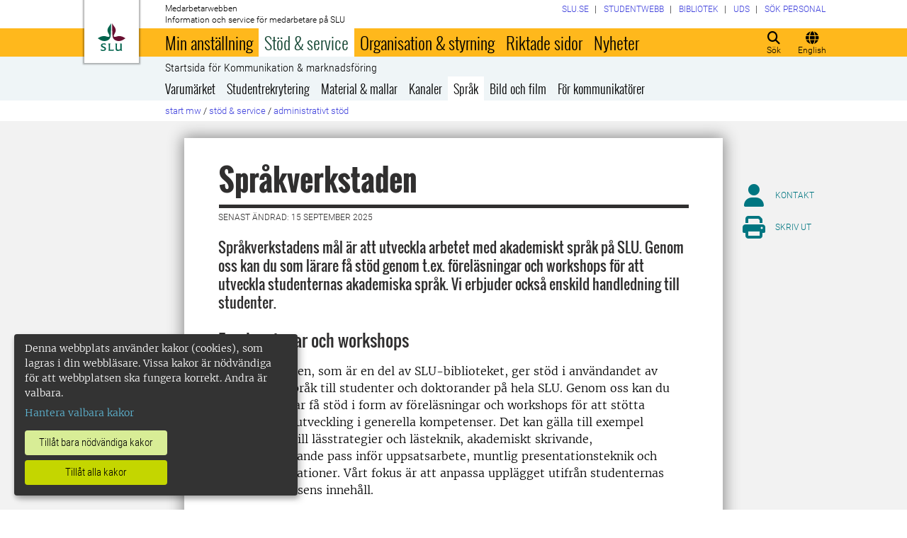

--- FILE ---
content_type: text/html; charset=utf-8
request_url: https://internt.slu.se/stod-service/admin-stod/kommunikation-marknadsforing/sprak/sprakhjalpmedel/sprakverkstaden/
body_size: 36326
content:



<!DOCTYPE html>
<html lang="sv">
<head>

<meta charset="UTF-8" />
<meta http-equiv="X-UA-Compatible" content="IE=edge" />
<meta name="viewport" content="width=device-width, initial-scale=1.0" />



<title> Spr&#229;kverkstaden | Medarbetarwebben</title>

<script type="text/javascript" src="/modules/EPiServer.Vizzit/ClientResources/js/vizzit.integration.js"></script>
<script type="text/javascript">
$vizzit$ = typeof $vizzit$ != 'undefined' ? $vizzit$ : {};
</script>
<script type="text/javascript">
$vizzit$ = {keys: $vizzit$.keys || {},client: $vizzit$.client || {},config: $vizzit$.config || {},endpoint: $vizzit$.endpoint || {},};
</script>
<script type="text/javascript">
$vizzit$.keys.public = 'mYcuQqfwyr4Qx4Jg5b0e41vbItSS67ui97US9PEP3jw=';
</script>
<script type="text/javascript">
$vizzit$.config.cookie_auto = false;
</script>
 

<meta name="generator" content="EPiServer" />

    <meta name="robots" content="index, follow" />

    <meta name="title" content="Språkverkstaden">
<meta property="og:type" content="website" />
<meta name="twitter:card" content="summary" />


<meta property="og:site_name" content="SLU.SE" />
<meta name="twitter:site" content="" />

    <meta property="og:title" content="Spr&#229;kverkstaden | Medarbetarwebben" />
    <meta name="twitter:title" content="Spr&#229;kverkstaden | Medarbetarwebben" />

    <meta name="description" content="Språkverkstadens mål är att utveckla arbetet med akademiskt språk på SLU. Genom oss kan du som lärare få stöd genom t.ex. föreläsningar och workshops för att utveckla studenternas akademiska språk...." />
    <meta property="og:description" content="Språkverkstadens mål är att utveckla arbetet med akademiskt språk på SLU. Genom oss kan du som lärare få stöd genom t.ex. föreläsningar och workshops för att utveckla studenternas akademiska språk...." />
    <meta name="twitter:description" content="Språkverkstadens mål är att utveckla arbetet med akademiskt språk på SLU. Genom oss kan du som lärare få stöd genom t.ex. föreläsningar och workshops för att utveckla studenternas akademiska språk...." />

    <meta property="og:url" content="https://internt.slu.se/stod-service/admin-stod/kommunikation-marknadsforing/sprak/sprakhjalpmedel/sprakverkstaden/" />

    <meta property="og:image" content="https://www.slu.se/globalassets/ew/ew-centrala/start/Profilkollage_logo.jpg" />
    <meta name="twitter:image" content="https://www.slu.se/globalassets/ew/ew-centrala/start/Profilkollage_logo.jpg" />

<meta name="EPi.ID" content="832957" />
<meta name="EPi.Title" content="Språkverkstaden" />
<meta name="EPi.Published" content="2025-06-05 10:49:38" />
<meta name="EPi.Modified" content="2025-09-15 14:07:11" />
<meta name="EPi.Revised" content="2025-09-15 14:07:11" />


<link rel="icon" href="/favicon.ico" sizes="any">
<link rel="icon" href="/favicon.svg" type="image/svg+xml">
<link rel="apple-touch-icon" href="/apple-touch-icon.png">
<link rel="manifest" href="/manifest.json">

        <meta name="EPi.Category" content="Medarbetarwebben" />

<link rel="canonical" href="https://internt.slu.se/stod-service/admin-stod/kommunikation-marknadsforing/sprak/sprakhjalpmedel/sprakverkstaden/">



<link rel="preload" href="/Static/css/Fonts/Merriweather/merriweather-v11-latin-300.woff2" as="font" type="font/woff2" crossorigin />
<link rel="preload" href="/Static/css/Fonts/Merriweather/merriweather-v11-latin-700.woff2" as="font" type="font/woff2" crossorigin />
<link rel="preload" href="/Static/css/Fonts/Oswald/oswald-v10-latin-300.woff2" as="font" type="font/woff2" crossorigin />
<link rel="preload" href="/Static/css/Fonts/Oswald/oswald-v10-latin-regular.woff2" as="font" type="font/woff2" crossorigin />
<link rel="preload" href="/Static/css/Fonts/Oswald/oswald-v10-latin-700.woff2" as="font" type="font/woff2" crossorigin />
<link rel="preload" href="/Static/css/Fonts/Roboto/roboto-v15-latin-300.woff2" as="font" type="font/woff2" crossorigin />
<link rel="preload" href="/Static/css/Fonts/Roboto/roboto-v15-latin-700.woff2" as="font" type="font/woff2" crossorigin />
<link rel="preload" href="/Static/css/Fonts/Roboto_Condensed/roboto-condensed-v13-latin-300.woff2" as="font" type="font/woff2" crossorigin />
<link rel="preload" href="/Static/css/Fonts/Roboto_Condensed/roboto-condensed-v13-latin-700.woff2" as="font" type="font/woff2" crossorigin />
<link rel="preload" href="/Static/fontawesome-6-pro/webfonts/fa-light-300.woff2" as="font" type="font/woff2" crossorigin />
<link rel="preload" href="/Static/fontawesome-6-pro/webfonts/fa-solid-900.woff2" as="font" type="font/woff2" crossorigin />

<link href="/bundles/css/global?v=2crsOATNv0FfAI82v_MRZz6GwHv-xK2zRzPYazbgN-s1" rel="stylesheet"/>

<link href="/bundles/less?v=HqR1v9yrVqtR2UnzOmig_8rbrBOhYEH0Y2sI1YYXy_01" rel="stylesheet"/>


<link href="/bundles/less/print?v=O_Wm9GKuLb5DPAtf6Ih6dyBSU8PiAgCNniQG0uFPabQ1" rel="stylesheet" type="text/css" media="print" />





    <!-- EPI2-5 -->
    
    
    
        <script>
            var klaroConfig = {
    version: 1,
    styling: { theme: ["dark", "left"] },
    //styling: { theme: ['light', 'top', 'wide']},
    htmlTexts: false,
    cookieExpiresAfterDays: 30,
    groupByPurpose: false,
    default: false,
    mustConsent: false,
    acceptAll: true,
    hideDeclineAll: false,
    hideLearnMore: false,
    translations: {
        sv: {
            privacyPolicyUrl: "https://www.slu.se/om-slu/om-webbplatsen/",
            consentNotice: {
                description: "Denna webbplats använder kakor (cookies), som lagras i din webbläsare. Vissa kakor är nödvändiga för att webbplatsen ska fungera korrekt. Andra är valbara. ",
                learnMore: "Hantera valbara kakor"
            },
            consentModal: {
                title: "Information om tjänster som använder kakor",
                description: "Denna webbplats använder kakor (cookies) som lagras i din webbläsare. Vissa kakor är nödvändiga för att sidan ska fungera korrekt och andra är valbara. Du väljer vilka du vill tillåta."
            },
            privacyPolicy: {
                name: "om våra kakor",
                text: "Läs mer {privacyPolicy}."
            },
            contextualConsent: {
                acceptAlways: "Alltid",
                acceptOnce: "En gång",
                description: "Godkänn funktionskakor?"
            },
            decline: "Tillåt bara nödvändiga kakor",
            ok: "Tillåt alla kakor",
            service: {
                disableAll: {
                    description: "Använd detta reglage för att tillåta alla kakor eller endast nödvändiga.",
                    title: "Ändra för alla kakor"
                }
            },
            purposeItem: {
                service: "service",
                services: "services"
            }
        },
        en: {
            privacyPolicyUrl: "https://www.slu.se/en/about-slu/about-slus-websites/",
            consentNotice: {
                description: "This website uses cookies which are stored in your browser. Some cookies are necessary for the website to work properly and others are selectable. You choose which ones you want to allow.",
                learnMore: "Cookie settings"
            },
            consentModal: {
                title: "Information about services that use cookies",
                description: "This website uses cookies which are stored in your web browser. Some cookies are necessary for the page to function correctly and others are selectable. You choose which ones you want to allow."
            },
            privacyPolicy: {
                name: "about our cookies",
                text: "Read more {privacyPolicy}."
            },
            contextualConsent: {
                acceptAlways: "Always",
                acceptOnce: "Once",
                description: "Approve function cookies?"
            },
            decline: "Allow only necessary cookies",
            ok: "Allow all cookies",
            service: {
                disableAll: {
                    description: "Use this slider to allow all cookies or only necessary.",
                    title: "Change for all cookies"
                }
            }
        }
    },
    services:[
        {
            name: "necessary",
            contextualConsentOnly: false,
            required: true,
            translations: {
                en: {
                    title: "Necessary cookies",
                    description: "These cookies are necessary for the website to function and can not be turned off. They are used when you use a function on the website that needs an answer, for example when you set cookies, log in or fill in a form."
                },
                sv: {
                    title: "Nödvändiga kakor",
                    description: "Dessa kakor är nödvändiga för att webbplatsen ska fungera och kan inte stängas av. De används när du använder en funktion på webbplatsen som behöver ett svar, exempelvis när du ställer in kakor, loggar in eller fyller i ett formulär."
                }
            },
            //cookies: ['ASP.NET_SessionId', '__RequestVerificationToken', '.EPiForm_BID']
        },
        {
            name: "tracking",
            contextualConsentOnly: false,
onAccept:
`
if(document.cookie.indexOf('___vizzit=') ==-1){
$vizzit.cookie.set();
}
`,      
            translations: {
                en: {
                    title: "Analysis",
                    description: "The website uses analysis services to evaluate and improve the website content, experience and structure. "
                },
                sv: {
                    title: "Analys",
                    description: "Webbplatsen använder analystjänster för att utvärdera och förbättra webbplatsens innehåll, upplevelse och struktur. "
                }
            }
        },
        {
            name: "functional",
            contextualConsentOnly: false,
            translations: {
                en: {
                    title: "Function",
                    description: "These cookies enhance the functionality of the website. For instance, they enable the display of videos and social media feeds. "
                },
                sv: {
                    title: "Funktion",
                    description: "Dessa kakor ökar funktionen på webbplatsen. Exempelvis möjliggörs visning av filmer och flöden från sociala medier. "
                }
            },
            cookies: ['EPi_NumberOfVisits']
        },       
    ]
};

        </script>

    <script defer data-config="klaroConfig" src="/Static/js/klaro-no-css-min.js" onload="global.moveKlaro()"></script>

    <style>
        .table-responsive:before {
            content: "Svep vänster för att läsa mer";
        }
    </style>



</head>

<body class="standardpage Medarbetarwebben local-menu overflow-lg-visible" data-gck="-8584327459331708637" data-isineditmode="False" data-isauthenticated="False" data-currentid="832957">

    

    
    <div id="js-klarocontainer"></div>
    <div role="navigation">
        <a class="skip-to-main-link z-index-3" href="#main" id="skipToMain">Hoppa till huvudinneh&#229;ll</a>
    </div>

    
    


<header class="global-header print-hidden z-index-2 position-relative" id="globalHeader">
    <div class="global-header__wrapper global-header__wrapper--haslocalmenu d-flex align-items-start flex-column">
        <div class="container-fluid mb-auto">
            <div class="row">
                <div class="col-xl-10 offset-xl-1 col-xxl-8 offset-xxl-2">
                    <div class="global-header__brand">
                        <a class="global-header__logo z-index-2 d-inline-block" href="/" id="homeLink">

<svg class="print-visible" role="img" viewBox="0 0 848.43 848.44" xmlns="http://www.w3.org/2000/svg" aria-hidden="true">
    <title id="sluLogoTitleId">Sveriges lantbruksuniversitet logo</title>
    <path fill="#690f31" d="M867.56,474.7c-58.43,38.71-114,84.5-198.51,84.5-97.68,0-179.9-45.22-195.65-143.29-11.46-71.49-12.89-261.41-12.89-325.85V15.78h1.43c38.67,80.27,107.42,128,107.42,210.78,0,41-13.46,67.55-33.8,106.55-10.6,20.35-26.36,46.35-26.36,70.37,0,14.13,6.59,27.69,30.94,27.69,47.84,0,74.77-24.86,136.93-24.86,71,0,121.75,25.71,190.49,66.69v1.7Z" transform="translate(-19.13 -15.78)" />
    <path fill="#00634c" d="M19.13,473c68.75-41,119.45-66.69,190.5-66.69,62.16,0,89.08,24.86,136.92,24.86,24.35,0,30.94-13.56,30.94-27.69,0-24-15.75-50-26.35-70.37-20.34-39-33.8-65.57-33.8-106.55,0-82.8,68.75-130.51,107.42-210.78h1.43V89.5c0,65-1.43,254.92-12.89,326.41C397.54,514,315.33,559.2,217.65,559.2c-84.51,0-140.08-45.79-198.52-84.5V473Z" transform="translate(-19.13 -15.78)" />
    <path fill="#00634c" d="M260.45,686.33c-8-13.47-27.51-24.64-60.45-24.64-24.35,0-42.39,7.45-42.39,27.5,0,45.55,113.44,36.95,113.44,107.42,0,41-29.51,67.61-88,67.61-28.65,0-55-4.59-71-11.75A196.63,196.63,0,0,1,110.63,827a230.15,230.15,0,0,1,1.43-24.06h1.72c16.9,22.05,44.69,29.5,72.19,29.5,26.92,0,41.25-10.89,41.25-29.22,0-45.83-112.29-33.23-112.29-106.85,0-40.39,30.65-65.6,88.23-65.6,14.89,0,43.25,1.72,59,8.88.86,3.73,1.15,13.47,1.15,20.92,0,10.31-.57,19.76-1.15,25.78Z" transform="translate(-19.13 -15.78)" />
    <path fill="#00634c" d="M451.23,827.55c34.66,0,51-4,61.3-13.46h1.73c-1.15,11.74-7.46,38.67-10.89,47.26H339.51v-1.72c9.74-6,14.32-11.46,14.32-30.65V701.22c0-43.83,0-54.71-13.18-64.74v-1.71c6.31-.58,18.05-1.15,32.37-1.15,16.62,0,31.23.57,38.67,1.43v1.72c-15.46,11.46-16,20.62-16,64.45V827.55Z" transform="translate(-19.13 -15.78)" />
    <path fill="#00634c" d="M567,700.94c0-43.55,0-52.71-15.76-64.17v-1.72c5.73-.57,20.35-1.43,35.24-1.43,8.31,0,16,0,23.77.57-.28,8.31-1.43,22.06-1.43,66.75v76.19c0,33.52,4.88,50.42,37.53,50.42,25.49,0,50.7-10,61.3-18.91,4.58-4,4.58-8.3,4.58-14V701.8c0-44.41,0-53.29-15.75-65v-1.72c5.73-.57,20.34-1.43,35.81-1.43,7.73,0,15.18,0,23.21.57-.29,8.31-1.44,22.06-1.44,67V806.64c0,19.19,2.29,43,18.62,53.57v1.14h-49c-3.73-4-7.16-16-8.31-20.62-23.21,15.47-47.27,23.49-78.78,23.49C583.29,864.22,567,837.86,567,796v-95.1Z" transform="translate(-19.13 -15.78)" />
</svg>

                            <span class="visually-hidden">Till startsida</span>
                        </a>
                        <div class="global-header__site-owner xpt-1">
                            <span class="">Medarbetarwebben</span>
                            <span class="d-none d-lg-block">Information och service f&#246;r medarbetare p&#229; SLU</span>
                        </div>
                    </div>
                </div>
            </div>
        </div>
        <nav class="mega-menu z-index-1 d-lg-flex" id="navMenu" aria-label="Navigering">
            <div class="container-fluid">
                <div class="row">
                    <div class="col-xl-10 offset-xl-1 col-xxl-8 offset-xxl-2 d-lg-flex p-0">
                        <div class="mega-menu__functions d-flex order-lg-2 xpe-3 xpe-lg-0 pt-4 pb-2 py-lg-0">
                            <div class="d-inline">
                                <button class="icon-button d-flex flex-column align-items-center" id="quickSearchBtn" type="button" aria-controls="quick-search-ac">
                                    <span class="icon-button__icon" aria-hidden="true"></span>
                                    <span class="function-button-text">S&#246;k</span>
                                </button>
                            </div>
                            <div class="d-inline js-language">
                                    <a class="icon-button d-flex flex-column align-items-center" href="/en/support-services/administrative-support/communication-old/language-writing/language-tools/centre-for-academic-language/" id="navLanguage">
                                        <span class="icon-button__icon" aria-hidden="true"></span>
                                        <span class="function-button-text">English</span>
                                    </a>
                                                            </div>
                            <div class="d-inline">
                                <button class="icon-button d-flex flex-column align-items-center d-lg-none" id="navMenuToggle" type="button">
                                    <span class="icon-button__icon" aria-hidden="true"></span>
                                    <span class="function-button-text">Meny</span>
                                </button>
                            </div>
                        </div>
                        <div class="mega-menu__links d-lg-block xmx-4 xmx-lg-0 pt-2 pt-lg-1">
                            <ul class="p-0 d-flex flex-wrap">
                                    <li>
                                        <a href="/valj-webbplats/">
                                            <span>SLU.SE</span>
                                        </a>
                                    </li>
                                                                    <li>
                                        <a href="https://student.slu.se/">
                                            <span>Studentwebb</span>
                                        </a>
                                    </li>
                                                                                                    <li>
                                        <a href="https://www.slu.se/bibliotek/">
                                            <span>Bibliotek</span>
                                        </a>
                                    </li>
                                                                    <li>
                                        <a href="/universitetsdjursjukhuset/">
                                            <span>UDS</span>
                                        </a>
                                    </li>
                                                                    <li>
                                        <a href="/installningar/sok-anstalld/">
                                            <span>S&#246;k personal</span>
                                        </a>
                                    </li>
                            </ul>
                        </div>
                            <button class="mega-menu__back-button d-lg-none" id="navMenuSwitch" type="button">
                                <span class="fas fa-chevron-up fa-fw" aria-hidden="true"></span>
                                <span class="fas fa-chevron-down fa-fw d-none" aria-hidden="true"></span>
                                <span>Tillbaka till huvudmenyn</span>
                                <span class="d-none">Tillbaka till menyn f&#246;r Spr&#229;kverkstaden</span>
                            </button>
                        <div class="mega-menu__menu-root d-none d-lg-block flex-grow-1 order-lg-0" id="navMenuRoot">
                            <div class="mega-menu__level mega-menu__level--one" id="navGrpRoot">
                                <div class="mega-menu__mega-scroll">
                                    <ul class="d-lg-flex mb-0 px-4 px-lg-3">
                                        <li class="flex-shrink-0">
                                                <a class="mega-menu__root-link mega-menu__root-link--expand d-block py-2 px-lg-2" href="/min-anstallning/" id="navItm1stLvl201579" data-group="navGrpRoot" data-target="navGrp201579">Min anst&#228;llning</a>
                <button class="icon-button mega-menu__mobile-traverse d-lg-none" type="button" data-origin="navGrpRoot" data-destination="navGrp201579">
                    <span class="fas fa-chevron-right fa-fw" aria-hidden="true"></span>
                    <span class="visually-hidden">Visa navigeringl&#228;nkar f&#246;r Min anst&#228;llning</span>
                </button>
                <div class="mega-menu__level mega-menu__level--two z-index-lg-1 d-lg-none mx-lg-3 p-lg-4" id="navGrp201579">
                    <span class="fas fa-circle-location-arrow fa-2x d-none d-lg-inline me-2" aria-hidden="true"></span>
                    <a class="d-none d-lg-inline" href="/min-anstallning/">Startsida f&#246;r Min anst&#228;llning</a>
                    <hr class="d-none d-lg-block my-2">

                    <button class="mega-menu__back-button mega-menu__mobile-traverse d-lg-none" type="button" data-origin="navGrp201579" data-destination="navGrpRoot">
                        <span class="fas fa-chevron-left fa-fw" aria-hidden="true"></span>
                        <span>Tillbaka till huvudmenyn</span>
                    </button>

                    <div class="mega-menu__mega-scroll">
            <ul>
                    <li class="py-2 pt-lg-0">
                            <a href="/min-anstallning/nyanstalld/" id="navItm2ndLvl508522" data-group="navGrp201579">Nyanst&#228;lld</a>


                        <hr class="d-none d-lg-block mt-2 mb-0">
                    </li>
                    <li class="py-2 pt-lg-0">
                            <a href="/min-anstallning/hantering-av-personuppgifter/" id="navItm2ndLvl427473" data-group="navGrp201579">Hantering av personuppgifter</a>


                        <hr class="d-none d-lg-block mt-2 mb-0">
                    </li>
                    <li class="py-2 pt-lg-0">
                            <a href="/min-anstallning/lon-och-pension/" id="navItm2ndLvl204367" data-group="navGrp201579">L&#246;n och pension</a>

                                <button class="icon-button mega-menu__mobile-traverse d-lg-none" type="button" data-origin="navGrp201579" data-destination="navGrp204367">
                                    <span class="fas fa-chevron-right fa-fw" aria-hidden="true"></span>
                                    <span class="visually-hidden">Visa navigeringl&#228;nkar f&#246;r L&#246;n och pension</span>
                                </button>
                                <div class="mega-menu__level mega-menu__level--three" id="navGrp204367">
                                    <button class="mega-menu__back-button mega-menu__mobile-traverse d-lg-none" type="button" data-origin="navGrp204367" data-destination="navGrp201579">
                                        <span class="fas fa-chevron-left fa-fw" aria-hidden="true"></span>
                                        <span>Tillbaka till Min anst&#228;llning</span>
                                    </button>

                                    <div class="mega-menu__mega-scroll">
                                        <ul>
                                                <li class="py-2 pb-lg-0">
                                                    <a href="/min-anstallning/lon-och-pension/nyheter-lon/" id="navItm3rdLvl770239" data-group="navGrp204367">Nyheter l&#246;n</a>
                                                </li>
                                                <li class="py-2 pb-lg-0">
                                                    <a href="/min-anstallning/lon-och-pension/lon/" id="navItm3rdLvl93144" data-group="navGrp204367">L&#246;n</a>
                                                </li>
                                                <li class="py-2 pb-lg-0">
                                                    <a href="/min-anstallning/lon-och-pension/lonesattning/" id="navItm3rdLvl93369" data-group="navGrp204367">L&#246;nes&#228;ttning</a>
                                                </li>
                                                <li class="py-2 pb-lg-0">
                                                    <a href="/min-anstallning/lon-och-pension/lonekriterier/" id="navItm3rdLvl525557" data-group="navGrp204367">L&#246;nekriterier</a>
                                                </li>
                                                <li class="py-2 pb-lg-0">
                                                    <a href="/min-anstallning/lon-och-pension/Partsgemensam_information/" id="navItm3rdLvl598164" data-group="navGrp204367">L&#246;nerevision 2025</a>
                                                </li>
                                                <li class="py-2 pb-lg-0">
                                                    <a href="/min-anstallning/lon-och-pension/pension/" id="navItm3rdLvl93363" data-group="navGrp204367">Pension</a>
                                                </li>
                                                <li class="py-2 pb-lg-0">
                                                    <a href="/min-anstallning/lon-och-pension/doktorandstege/" id="navItm3rdLvl911" data-group="navGrp204367">Doktorandstegen</a>
                                                </li>
                                                <li class="py-2 pb-lg-0">
                                                    <a href="/min-anstallning/lon-och-pension/skatt/" id="navItm3rdLvl512391" data-group="navGrp204367">Skatter</a>
                                                </li>
                                                <li class="py-2 pb-lg-0">
                                                    <a href="/min-anstallning/lon-och-pension/uppdragstillagg_arvoden_ersattningar/" id="navItm3rdLvl523237" data-group="navGrp204367">Uppdragstill&#228;gg och ers&#228;ttningar</a>
                                                </li>
                                                <li class="py-2 pb-lg-0">
                                                    <a href="/min-anstallning/lon-och-pension/timavlonad/" id="navItm3rdLvl754496" data-group="navGrp204367">Timavl&#246;nad</a>
                                                </li>
                                                <li class="py-2 pb-lg-0">
                                                    <a href="/min-anstallning/lon-och-pension/uppgifter-till-forsakringskassan/" id="navItm3rdLvl831455" data-group="navGrp204367">Uppgifter till F&#246;rs&#228;kringskassan</a>
                                                </li>
                                        </ul>
                                    </div>
                                </div>

                        <hr class="d-none d-lg-block mt-2 mb-0">
                    </li>
                    <li class="py-2 pt-lg-0">
                            <a href="/min-anstallning/formaner_pa_SLU/" id="navItm2ndLvl729282" data-group="navGrp201579">F&#246;rm&#229;ner p&#229; SLU</a>

                                <button class="icon-button mega-menu__mobile-traverse d-lg-none" type="button" data-origin="navGrp201579" data-destination="navGrp729282">
                                    <span class="fas fa-chevron-right fa-fw" aria-hidden="true"></span>
                                    <span class="visually-hidden">Visa navigeringl&#228;nkar f&#246;r F&#246;rm&#229;ner p&#229; SLU</span>
                                </button>
                                <div class="mega-menu__level mega-menu__level--three" id="navGrp729282">
                                    <button class="mega-menu__back-button mega-menu__mobile-traverse d-lg-none" type="button" data-origin="navGrp729282" data-destination="navGrp201579">
                                        <span class="fas fa-chevron-left fa-fw" aria-hidden="true"></span>
                                        <span>Tillbaka till Min anst&#228;llning</span>
                                    </button>

                                    <div class="mega-menu__mega-scroll">
                                        <ul>
                                                <li class="py-2 pb-lg-0">
                                                    <a href="/min-anstallning/formaner_pa_SLU/friskvard/" id="navItm3rdLvl834306" data-group="navGrp729282">Friskv&#229;rd</a>
                                                </li>
                                                <li class="py-2 pb-lg-0">
                                                    <a href="/min-anstallning/formaner_pa_SLU/ovriga_formaner/" id="navItm3rdLvl731669" data-group="navGrp729282">&#214;vriga f&#246;rm&#229;ner</a>
                                                </li>
                                        </ul>
                                    </div>
                                </div>

                        <hr class="d-none d-lg-block mt-2 mb-0">
                    </li>
                    <li class="py-2 pt-lg-0">
                            <a href="/min-anstallning/arbetstid-och-anstallningsvillkor-in/" id="navItm2ndLvl204384" data-group="navGrp201579">Arbetstid och anst&#228;llningsformer</a>

                                <button class="icon-button mega-menu__mobile-traverse d-lg-none" type="button" data-origin="navGrp201579" data-destination="navGrp204384">
                                    <span class="fas fa-chevron-right fa-fw" aria-hidden="true"></span>
                                    <span class="visually-hidden">Visa navigeringl&#228;nkar f&#246;r Arbetstid och anst&#228;llningsvillkor</span>
                                </button>
                                <div class="mega-menu__level mega-menu__level--three" id="navGrp204384">
                                    <button class="mega-menu__back-button mega-menu__mobile-traverse d-lg-none" type="button" data-origin="navGrp204384" data-destination="navGrp201579">
                                        <span class="fas fa-chevron-left fa-fw" aria-hidden="true"></span>
                                        <span>Tillbaka till Min anst&#228;llning</span>
                                    </button>

                                    <div class="mega-menu__mega-scroll">
                                        <ul>
                                                <li class="py-2 pb-lg-0">
                                                    <a href="/min-anstallning/arbetstid-och-anstallningsvillkor-in/anstallningsformer-tidsbegransingar/" id="navItm3rdLvl511423" data-group="navGrp204384">Anst&#228;llningsformer</a>
                                                </li>
                                                <li class="py-2 pb-lg-0">
                                                    <a href="/min-anstallning/arbetstid-och-anstallningsvillkor-in/vara-arbetstider/" id="navItm3rdLvl93471" data-group="navGrp204384">V&#229;ra arbetstider</a>
                                                </li>
                                                <li class="py-2 pb-lg-0">
                                                    <a href="/min-anstallning/arbetstid-och-anstallningsvillkor-in/distansarbete-medarbetare/" id="navItm3rdLvl520340" data-group="navGrp204384">Distansarbete</a>
                                                </li>
                                        </ul>
                                    </div>
                                </div>

                        <hr class="d-none d-lg-block mt-2 mb-0">
                    </li>
                    <li class="py-2 pt-lg-0">
                            <a href="/min-anstallning/lediga-anstallningar/" id="navItm2ndLvl228068" data-group="navGrp201579">Lediga anst&#228;llningar</a>


                        <hr class="d-none d-lg-block mt-2 mb-0">
                    </li>
                    <li class="py-2 pt-lg-0">
                            <a href="/min-anstallning/forsakringar/" id="navItm2ndLvl93154" data-group="navGrp201579">F&#246;rs&#228;kringar</a>


                        <hr class="d-none d-lg-block mt-2 mb-0">
                    </li>
            </ul>
            <ul>
                    <li class="py-2 pt-lg-0">
                            <a href="/min-anstallning/semester-och-ledigheter-in/" id="navItm2ndLvl204388" data-group="navGrp201579">Semester och ledigheter</a>

                                <button class="icon-button mega-menu__mobile-traverse d-lg-none" type="button" data-origin="navGrp201579" data-destination="navGrp204388">
                                    <span class="fas fa-chevron-right fa-fw" aria-hidden="true"></span>
                                    <span class="visually-hidden">Visa navigeringl&#228;nkar f&#246;r Semester och ledigheter</span>
                                </button>
                                <div class="mega-menu__level mega-menu__level--three" id="navGrp204388">
                                    <button class="mega-menu__back-button mega-menu__mobile-traverse d-lg-none" type="button" data-origin="navGrp204388" data-destination="navGrp201579">
                                        <span class="fas fa-chevron-left fa-fw" aria-hidden="true"></span>
                                        <span>Tillbaka till Min anst&#228;llning</span>
                                    </button>

                                    <div class="mega-menu__mega-scroll">
                                        <ul>
                                                <li class="py-2 pb-lg-0">
                                                    <a href="/min-anstallning/semester-och-ledigheter-in/ledighet-for-studier/" id="navItm3rdLvl213200" data-group="navGrp204388">Ledighet f&#246;r studier</a>
                                                </li>
                                                <li class="py-2 pb-lg-0">
                                                    <a href="/min-anstallning/semester-och-ledigheter-in/semester/" id="navItm3rdLvl93313" data-group="navGrp204388">Semester</a>
                                                </li>
                                                <li class="py-2 pb-lg-0">
                                                    <a href="/min-anstallning/semester-och-ledigheter-in/annan-tjanstledighet/" id="navItm3rdLvl93286" data-group="navGrp204388">Annan tj&#228;nstledighet</a>
                                                </li>
                                                <li class="py-2 pb-lg-0">
                                                    <a href="/min-anstallning/semester-och-ledigheter-in/foraldraledighet/" id="navItm3rdLvl93285" data-group="navGrp204388">F&#246;r&#228;ldraledighet och barntillsyn</a>
                                                </li>
                                                <li class="py-2 pb-lg-0">
                                                    <a href="/min-anstallning/semester-och-ledigheter-in/facklig-fortroendeman/" id="navItm3rdLvl517393" data-group="navGrp204388">Facklig f&#246;rtroendeman</a>
                                                </li>
                                        </ul>
                                    </div>
                                </div>

                        <hr class="d-none d-lg-block mt-2 mb-0">
                    </li>
                    <li class="py-2 pt-lg-0">
                            <a href="/min-anstallning/sjuk-och-frisk-in/" id="navItm2ndLvl204389" data-group="navGrp201579">Sjuk och frisk</a>

                                <button class="icon-button mega-menu__mobile-traverse d-lg-none" type="button" data-origin="navGrp201579" data-destination="navGrp204389">
                                    <span class="fas fa-chevron-right fa-fw" aria-hidden="true"></span>
                                    <span class="visually-hidden">Visa navigeringl&#228;nkar f&#246;r Sjuk och frisk</span>
                                </button>
                                <div class="mega-menu__level mega-menu__level--three" id="navGrp204389">
                                    <button class="mega-menu__back-button mega-menu__mobile-traverse d-lg-none" type="button" data-origin="navGrp204389" data-destination="navGrp201579">
                                        <span class="fas fa-chevron-left fa-fw" aria-hidden="true"></span>
                                        <span>Tillbaka till Min anst&#228;llning</span>
                                    </button>

                                    <div class="mega-menu__mega-scroll">
                                        <ul>
                                                <li class="py-2 pb-lg-0">
                                                    <a href="/min-anstallning/sjuk-och-frisk-in/nar-du-blir-sjuk/" id="navItm3rdLvl93456" data-group="navGrp204389">Om du blir sjuk</a>
                                                </li>
                                                <li class="py-2 pb-lg-0">
                                                    <a href="/min-anstallning/sjuk-och-frisk-in/vard-av-barn/" id="navItm3rdLvl93454" data-group="navGrp204389">V&#229;rd av barn</a>
                                                </li>
                                                <li class="py-2 pb-lg-0">
                                                    <a href="/min-anstallning/sjuk-och-frisk-in/arbetsskada/" id="navItm3rdLvl526" data-group="navGrp204389">Arbetsskada</a>
                                                </li>
                                                <li class="py-2 pb-lg-0">
                                                    <a href="/min-anstallning/sjuk-och-frisk-in/friskvard/" id="navItm3rdLvl93457" data-group="navGrp204389">Friskv&#229;rd</a>
                                                </li>
                                                <li class="py-2 pb-lg-0">
                                                    <a href="/min-anstallning/sjuk-och-frisk-in/foretagshalsovard/" id="navItm3rdLvl535" data-group="navGrp204389">F&#246;retagsh&#228;lsan</a>
                                                </li>
                                                <li class="py-2 pb-lg-0">
                                                    <a href="/min-anstallning/sjuk-och-frisk-in/medicinska-kontroller/" id="navItm3rdLvl490398" data-group="navGrp204389">Medicinska kontroller i arbetslivet</a>
                                                </li>
                                        </ul>
                                    </div>
                                </div>

                        <hr class="d-none d-lg-block mt-2 mb-0">
                    </li>
                    <li class="py-2 pt-lg-0">
                            <a href="/min-anstallning/kompetens-och-karriarutveckling/" id="navItm2ndLvl212914" data-group="navGrp201579">Kompetens- och karri&#228;rutveckling</a>

                                <button class="icon-button mega-menu__mobile-traverse d-lg-none" type="button" data-origin="navGrp201579" data-destination="navGrp212914">
                                    <span class="fas fa-chevron-right fa-fw" aria-hidden="true"></span>
                                    <span class="visually-hidden">Visa navigeringl&#228;nkar f&#246;r Kompetens- och karri&#228;rutveckling</span>
                                </button>
                                <div class="mega-menu__level mega-menu__level--three" id="navGrp212914">
                                    <button class="mega-menu__back-button mega-menu__mobile-traverse d-lg-none" type="button" data-origin="navGrp212914" data-destination="navGrp201579">
                                        <span class="fas fa-chevron-left fa-fw" aria-hidden="true"></span>
                                        <span>Tillbaka till Min anst&#228;llning</span>
                                    </button>

                                    <div class="mega-menu__mega-scroll">
                                        <ul>
                                                <li class="py-2 pb-lg-0">
                                                    <a href="/min-anstallning/kompetens-och-karriarutveckling/kurser/" id="navItm3rdLvl56105" data-group="navGrp212914">Kurser, seminarier &amp; workshops</a>
                                                </li>
                                                <li class="py-2 pb-lg-0">
                                                    <a href="/min-anstallning/kompetens-och-karriarutveckling/ledarskap/" id="navItm3rdLvl76706" data-group="navGrp212914">Ledarskap vid SLU</a>
                                                </li>
                                                <li class="py-2 pb-lg-0">
                                                    <a href="/min-anstallning/kompetens-och-karriarutveckling/akademiska-karriaren/" id="navItm3rdLvl237582" data-group="navGrp212914">Akademisk karri&#228;r</a>
                                                </li>
                                                <li class="py-2 pb-lg-0">
                                                    <a href="/min-anstallning/kompetens-och-karriarutveckling/ledar-medarbetarskap/" id="navItm3rdLvl217443" data-group="navGrp212914">Medarbetarskap</a>
                                                </li>
                                                <li class="py-2 pb-lg-0">
                                                    <a href="/min-anstallning/kompetens-och-karriarutveckling/personal-och-lararbyten/" id="navItm3rdLvl724" data-group="navGrp212914">Personal- &amp; l&#228;rarutbyten</a>
                                                </li>
                                                <li class="py-2 pb-lg-0">
                                                    <a href="/min-anstallning/kompetens-och-karriarutveckling/fokus-forum-for-karriarutveckling-vid-slu/" id="navItm3rdLvl230355" data-group="navGrp212914">FOKUS</a>
                                                </li>
                                                <li class="py-2 pb-lg-0">
                                                    <a href="/min-anstallning/kompetens-och-karriarutveckling/utmarkelser-och-priser/" id="navItm3rdLvl373520" data-group="navGrp212914">Utm&#228;rkelser</a>
                                                </li>
                                        </ul>
                                    </div>
                                </div>

                        <hr class="d-none d-lg-block mt-2 mb-0">
                    </li>
            </ul>
            <ul>
                    <li class="py-2 pt-lg-0">
                            <a href="/min-anstallning/arbetsmiljo-lika-villkor/" id="navItm2ndLvl204390" data-group="navGrp201579">Arbetsmilj&#246; och lika villkor</a>

                                <button class="icon-button mega-menu__mobile-traverse d-lg-none" type="button" data-origin="navGrp201579" data-destination="navGrp204390">
                                    <span class="fas fa-chevron-right fa-fw" aria-hidden="true"></span>
                                    <span class="visually-hidden">Visa navigeringl&#228;nkar f&#246;r Arbetsmilj&#246; och Lika villkor</span>
                                </button>
                                <div class="mega-menu__level mega-menu__level--three" id="navGrp204390">
                                    <button class="mega-menu__back-button mega-menu__mobile-traverse d-lg-none" type="button" data-origin="navGrp204390" data-destination="navGrp201579">
                                        <span class="fas fa-chevron-left fa-fw" aria-hidden="true"></span>
                                        <span>Tillbaka till Min anst&#228;llning</span>
                                    </button>

                                    <div class="mega-menu__mega-scroll">
                                        <ul>
                                                <li class="py-2 pb-lg-0">
                                                    <a href="/min-anstallning/arbetsmiljo-lika-villkor/viktigt-for-dig-som-medarbetare/" id="navItm3rdLvl93477" data-group="navGrp204390">Arbetsmilj&#246; p&#229; SLU</a>
                                                </li>
                                                <li class="py-2 pb-lg-0">
                                                    <a href="/Organisation-och-styrning/lika-villkor/" id="navItm3rdLvl476164" data-group="navGrp204390">J&#228;mst&#228;lldhet och lika villkor</a>
                                                </li>
                                                <li class="py-2 pb-lg-0">
                                                    <a href="/min-anstallning/arbetsmiljo-lika-villkor/arbetsmiljopolicy/" id="navItm3rdLvl17830" data-group="navGrp204390">Arbetsmilj&#246;policy</a>
                                                </li>
                                                <li class="py-2 pb-lg-0">
                                                    <a href="/min-anstallning/arbetsmiljo-lika-villkor/skyddsombud/" id="navItm3rdLvl272611" data-group="navGrp204390">Skyddsombud</a>
                                                </li>
                                                <li class="py-2 pb-lg-0">
                                                    <a href="/min-anstallning/arbetsmiljo-lika-villkor/medarbetarundersokning-2024/" id="navItm3rdLvl692535" data-group="navGrp204390">Medarbetarunders&#246;kning 2024</a>
                                                </li>
                                                <li class="py-2 pb-lg-0">
                                                    <a href="/min-anstallning/arbetsmiljo-lika-villkor/grundlaggande-webbutbildning-i-arbetsmiljo---for-medarbetare/" id="navItm3rdLvl832803" data-group="navGrp204390">Grundl&#228;ggande webbutbildning i arbetsmilj&#246; - f&#246;r medarbetare</a>
                                                </li>
                                        </ul>
                                    </div>
                                </div>

                        <hr class="d-none d-lg-block mt-2 mb-0">
                    </li>
                    <li class="py-2 pt-lg-0">
                            <a href="/min-anstallning/att-vara-medarbetare-in/" id="navItm2ndLvl204386" data-group="navGrp201579">Att vara medarbetare</a>

                                <button class="icon-button mega-menu__mobile-traverse d-lg-none" type="button" data-origin="navGrp201579" data-destination="navGrp204386">
                                    <span class="fas fa-chevron-right fa-fw" aria-hidden="true"></span>
                                    <span class="visually-hidden">Visa navigeringl&#228;nkar f&#246;r Att vara medarbetare</span>
                                </button>
                                <div class="mega-menu__level mega-menu__level--three" id="navGrp204386">
                                    <button class="mega-menu__back-button mega-menu__mobile-traverse d-lg-none" type="button" data-origin="navGrp204386" data-destination="navGrp201579">
                                        <span class="fas fa-chevron-left fa-fw" aria-hidden="true"></span>
                                        <span>Tillbaka till Min anst&#228;llning</span>
                                    </button>

                                    <div class="mega-menu__mega-scroll">
                                        <ul>
                                                <li class="py-2 pb-lg-0">
                                                    <a href="/min-anstallning/att-vara-medarbetare-in/att-vara-medarbetare/" id="navItm3rdLvl93147" data-group="navGrp204386">V&#229;r v&#228;rdegrund</a>
                                                </li>
                                                <li class="py-2 pb-lg-0">
                                                    <a href="/min-anstallning/att-vara-medarbetare-in/skyldigheter/" id="navItm3rdLvl93287" data-group="navGrp204386">Skyldigheter</a>
                                                </li>
                                                <li class="py-2 pb-lg-0">
                                                    <a href="/min-anstallning/att-vara-medarbetare-in/bisyssla/" id="navItm3rdLvl93382" data-group="navGrp204386">Bisysslor</a>
                                                </li>
                                                <li class="py-2 pb-lg-0">
                                                    <a href="/min-anstallning/att-vara-medarbetare-in/medarbetarsamtal/" id="navItm3rdLvl536" data-group="navGrp204386">Medarbetarsamtal</a>
                                                </li>
                                                <li class="py-2 pb-lg-0">
                                                    <a href="/min-anstallning/att-vara-medarbetare-in/medarbetarpolicy/" id="navItm3rdLvl770592" data-group="navGrp204386">Medarbetarpolicy</a>
                                                </li>
                                                <li class="py-2 pb-lg-0">
                                                    <a href="/min-anstallning/att-vara-medarbetare-in/webbutbildning-statsanstalld/" id="navItm3rdLvl787943" data-group="navGrp204386">Webbutbildning-Statsanst&#228;lld</a>
                                                </li>
                                        </ul>
                                    </div>
                                </div>

                        <hr class="d-none d-lg-block mt-2 mb-0">
                    </li>
                    <li class="py-2 pt-lg-0">
                            <a href="/min-anstallning/blanketter-medarbetare/" id="navItm2ndLvl514305" data-group="navGrp201579">Blanketter medarbetare</a>


                        <hr class="d-none d-lg-block mt-2 mb-0">
                    </li>
                    <li class="py-2 pt-lg-0">
                            <a href="/min-anstallning/hrs4r/" id="navItm2ndLvl452440" data-group="navGrp201579">HR Excellence in Research</a>


                        <hr class="d-none d-lg-block mt-2 mb-0">
                    </li>
                    <li class="py-2 pt-lg-0">
                            <a href="/min-anstallning/lokala-kollektivavtal/" id="navItm2ndLvl834448" data-group="navGrp201579">Lokala kollektivavtal</a>


                        <hr class="d-none d-lg-block mt-2 mb-0">
                    </li>
            </ul>
            <ul>
                    <li class="py-2 pt-lg-0">
                            <a href="/min-anstallning/sluta-pa-slu-in/" id="navItm2ndLvl204391" data-group="navGrp201579">Sluta p&#229; SLU?</a>

                                <button class="icon-button mega-menu__mobile-traverse d-lg-none" type="button" data-origin="navGrp201579" data-destination="navGrp204391">
                                    <span class="fas fa-chevron-right fa-fw" aria-hidden="true"></span>
                                    <span class="visually-hidden">Visa navigeringl&#228;nkar f&#246;r Sluta p&#229; SLU?</span>
                                </button>
                                <div class="mega-menu__level mega-menu__level--three" id="navGrp204391">
                                    <button class="mega-menu__back-button mega-menu__mobile-traverse d-lg-none" type="button" data-origin="navGrp204391" data-destination="navGrp201579">
                                        <span class="fas fa-chevron-left fa-fw" aria-hidden="true"></span>
                                        <span>Tillbaka till Min anst&#228;llning</span>
                                    </button>

                                    <div class="mega-menu__mega-scroll">
                                        <ul>
                                                <li class="py-2 pb-lg-0">
                                                    <a href="/min-anstallning/sluta-pa-slu-in/om-du-vill-saga-upp-dig/" id="navItm3rdLvl298738" data-group="navGrp204391">Om du vill s&#228;ga upp dig</a>
                                                </li>
                                                <li class="py-2 pb-lg-0">
                                                    <a href="/min-anstallning/sluta-pa-slu-in/intyg-och-betyg/" id="navItm3rdLvl93463" data-group="navGrp204391">Intyg och betyg</a>
                                                </li>
                                        </ul>
                                    </div>
                                </div>

                        <hr class="d-none d-lg-block mt-2 mb-0">
                    </li>
                    <li class="py-2 pt-lg-0">
                            <a href="/min-anstallning/tjansteresor/" id="navItm2ndLvl204575" data-group="navGrp201579">Tj&#228;nsteresor</a>

                                <button class="icon-button mega-menu__mobile-traverse d-lg-none" type="button" data-origin="navGrp201579" data-destination="navGrp204575">
                                    <span class="fas fa-chevron-right fa-fw" aria-hidden="true"></span>
                                    <span class="visually-hidden">Visa navigeringl&#228;nkar f&#246;r Tj&#228;nsteresor</span>
                                </button>
                                <div class="mega-menu__level mega-menu__level--three" id="navGrp204575">
                                    <button class="mega-menu__back-button mega-menu__mobile-traverse d-lg-none" type="button" data-origin="navGrp204575" data-destination="navGrp201579">
                                        <span class="fas fa-chevron-left fa-fw" aria-hidden="true"></span>
                                        <span>Tillbaka till Min anst&#228;llning</span>
                                    </button>

                                    <div class="mega-menu__mega-scroll">
                                        <ul>
                                                <li class="py-2 pb-lg-0">
                                                    <a href="/min-anstallning/tjansteresor/riktlinjer-tjansteresor-och-moten/" id="navItm3rdLvl869" data-group="navGrp204575">Riktlinjer f&#246;r tj&#228;nsteresor och m&#246;ten</a>
                                                </li>
                                                <li class="py-2 pb-lg-0">
                                                    <a href="/min-anstallning/tjansteresor/reserakning-utlagg/" id="navItm3rdLvl55009" data-group="navGrp204575">Reser&#228;kning och utl&#228;gg</a>
                                                </li>
                                                <li class="py-2 pb-lg-0">
                                                    <a href="/min-anstallning/tjansteresor/reseforskott-och-betalkort/" id="navItm3rdLvl865" data-group="navGrp204575">Betalkort och resef&#246;rskott</a>
                                                </li>
                                                <li class="py-2 pb-lg-0">
                                                    <a href="/min-anstallning/tjansteresor/faq---ny-resebyra/" id="navItm3rdLvl528620" data-group="navGrp204575">FAQ - Resor</a>
                                                </li>
                                        </ul>
                                    </div>
                                </div>

                        <hr class="d-none d-lg-block mt-2 mb-0">
                    </li>
                    <li class="py-2 pt-lg-0">
                            <a href="/min-anstallning/facket/" id="navItm2ndLvl93153" data-group="navGrp201579">Facket</a>

                                <button class="icon-button mega-menu__mobile-traverse d-lg-none" type="button" data-origin="navGrp201579" data-destination="navGrp93153">
                                    <span class="fas fa-chevron-right fa-fw" aria-hidden="true"></span>
                                    <span class="visually-hidden">Visa navigeringl&#228;nkar f&#246;r Facket</span>
                                </button>
                                <div class="mega-menu__level mega-menu__level--three" id="navGrp93153">
                                    <button class="mega-menu__back-button mega-menu__mobile-traverse d-lg-none" type="button" data-origin="navGrp93153" data-destination="navGrp201579">
                                        <span class="fas fa-chevron-left fa-fw" aria-hidden="true"></span>
                                        <span>Tillbaka till Min anst&#228;llning</span>
                                    </button>

                                    <div class="mega-menu__mega-scroll">
                                        <ul>
                                                <li class="py-2 pb-lg-0">
                                                    <a href="/min-anstallning/facket/kontaktpersoner/" id="navItm3rdLvl280599" data-group="navGrp93153">Kontaktpersoner vid rekrytering</a>
                                                </li>
                                                <li class="py-2 pb-lg-0">
                                                    <a href="/min-anstallning/facket/information-forhandling-o-forankring/" id="navItm3rdLvl208" data-group="navGrp93153">Information och f&#246;rhandling enligt MBL</a>
                                                </li>
                                        </ul>
                                    </div>
                                </div>

                        <hr class="d-none d-lg-block mt-2 mb-0">
                    </li>
            </ul>
                    </div>
                </div>

                                            </li><li class="flex-shrink-0">
                                                <a class="mega-menu__root-link mega-menu__root-link--expand mega-menu__root-link--selected d-block py-2 px-lg-2" href="/stod-service/" id="navItm1stLvl201580" data-group="navGrpRoot" data-target="navGrp201580">St&#246;d &amp; service</a>
                <button class="icon-button mega-menu__mobile-traverse d-lg-none" type="button" data-origin="navGrpRoot" data-destination="navGrp201580">
                    <span class="fas fa-chevron-right fa-fw" aria-hidden="true"></span>
                    <span class="visually-hidden">Visa navigeringl&#228;nkar f&#246;r St&#246;d &amp; service</span>
                </button>
                <div class="mega-menu__level mega-menu__level--two z-index-lg-1 d-lg-none mx-lg-3 p-lg-4" id="navGrp201580">
                    <span class="fas fa-circle-location-arrow fa-2x d-none d-lg-inline me-2" aria-hidden="true"></span>
                    <a class="d-none d-lg-inline" href="/stod-service/">Startsida f&#246;r St&#246;d &amp; service</a>
                    <hr class="d-none d-lg-block my-2">

                    <button class="mega-menu__back-button mega-menu__mobile-traverse d-lg-none" type="button" data-origin="navGrp201580" data-destination="navGrpRoot">
                        <span class="fas fa-chevron-left fa-fw" aria-hidden="true"></span>
                        <span>Tillbaka till huvudmenyn</span>
                    </button>

                    <div class="mega-menu__mega-scroll">
            <ul>
                    <li class="py-2 pt-lg-0">
                            <a href="/stod-service/admin-stod/" id="navItm2ndLvl320590" data-group="navGrp201580">Administrativt st&#246;d</a>

                                <button class="icon-button mega-menu__mobile-traverse d-lg-none" type="button" data-origin="navGrp201580" data-destination="navGrp320590">
                                    <span class="fas fa-chevron-right fa-fw" aria-hidden="true"></span>
                                    <span class="visually-hidden">Visa navigeringl&#228;nkar f&#246;r St&#246;domr&#229;den</span>
                                </button>
                                <div class="mega-menu__level mega-menu__level--three" id="navGrp320590">
                                    <button class="mega-menu__back-button mega-menu__mobile-traverse d-lg-none" type="button" data-origin="navGrp320590" data-destination="navGrp201580">
                                        <span class="fas fa-chevron-left fa-fw" aria-hidden="true"></span>
                                        <span>Tillbaka till St&#246;d &amp; service</span>
                                    </button>

                                    <div class="mega-menu__mega-scroll">
                                        <ul>
                                                <li class="py-2 pb-lg-0">
                                                    <a href="/stod-service/admin-stod/ekonomi/" id="navItm3rdLvl201802" data-group="navGrp320590">Ekonomi</a>
                                                </li>
                                                <li class="py-2 pb-lg-0">
                                                    <a href="/stod-service/admin-stod/hr-fragor/" id="navItm3rdLvl519052" data-group="navGrp320590">HR-fr&#229;gor</a>
                                                </li>
                                                <li class="py-2 pb-lg-0">
                                                    <a href="/stod-service/admin-stod/inkop/" id="navItm3rdLvl201803" data-group="navGrp320590">Ink&#246;p</a>
                                                </li>
                                                <li class="py-2 pb-lg-0">
                                                    <a href="/stod-service/admin-stod/it/" id="navItm3rdLvl201804" data-group="navGrp320590">IT, AV &amp; telefoni</a>
                                                </li>
                                                <li class="py-2 pb-lg-0">
                                                    <a href="/stod-service/admin-stod/juridik-dataskydd-och-informationshantering/" id="navItm3rdLvl349020" data-group="navGrp320590">Juridik, dataskydd och informationshantering</a>
                                                </li>
                                                <li class="py-2 pb-lg-0">
                                                    <a href="/stod-service/admin-stod/kommunikation-och-marknadsforing/" id="navItm3rdLvl769130" data-group="navGrp320590">Kommunikation och marknadsf&#246;ring</a>
                                                </li>
                                                <li class="py-2 pb-lg-0">
                                                    <a href="/stod-service/admin-stod/konferenser-och-evenemang/" id="navItm3rdLvl350203" data-group="navGrp320590">Konferenser och evenemang</a>
                                                </li>
                                                <li class="py-2 pb-lg-0">
                                                    <a href="/stod-service/admin-stod/miljo/" id="navItm3rdLvl201809" data-group="navGrp320590">Milj&#246;</a>
                                                </li>
                                                <li class="py-2 pb-lg-0">
                                                    <a href="/stod-service/admin-stod/sakerhet/" id="navItm3rdLvl201810" data-group="navGrp320590">S&#228;kerhet</a>
                                                </li>
                                                <li class="py-2 pb-lg-0">
                                                    <a href="/stod-service/admin-stod/tillganglighet/" id="navItm3rdLvl469116" data-group="navGrp320590">Tillg&#228;nglighet</a>
                                                </li>
                                                <li class="py-2 pb-lg-0">
                                                    <a href="/stod-service/admin-stod/ai/" id="navItm3rdLvl760235" data-group="navGrp320590">AI f&#246;r medarbetare</a>
                                                </li>
                                        </ul>
                                    </div>
                                </div>

                        <hr class="d-none d-lg-block mt-2 mb-0">
                    </li>
                    <li class="py-2 pt-lg-0">
                            <a href="/stod-service/basservice/" id="navItm2ndLvl212310" data-group="navGrp201580">Basservice</a>

                                <button class="icon-button mega-menu__mobile-traverse d-lg-none" type="button" data-origin="navGrp201580" data-destination="navGrp212310">
                                    <span class="fas fa-chevron-right fa-fw" aria-hidden="true"></span>
                                    <span class="visually-hidden">Visa navigeringl&#228;nkar f&#246;r Basservice (t ex st&#228;d och post)</span>
                                </button>
                                <div class="mega-menu__level mega-menu__level--three" id="navGrp212310">
                                    <button class="mega-menu__back-button mega-menu__mobile-traverse d-lg-none" type="button" data-origin="navGrp212310" data-destination="navGrp201580">
                                        <span class="fas fa-chevron-left fa-fw" aria-hidden="true"></span>
                                        <span>Tillbaka till St&#246;d &amp; service</span>
                                    </button>

                                    <div class="mega-menu__mega-scroll">
                                        <ul>
                                                <li class="py-2 pb-lg-0">
                                                    <a href="/stod-service/basservice/administrativ-service/" id="navItm3rdLvl836328" data-group="navGrp212310">SLU Administrativ service</a>
                                                </li>
                                                <li class="py-2 pb-lg-0">
                                                    <a href="https://www.akademikonferens.se/?epslanguage=sv" id="navItm3rdLvl251833" data-group="navGrp212310">Akademikonferens</a>
                                                </li>
                                                <li class="py-2 pb-lg-0">
                                                    <a href="/stod-service/basservice/lokaler/" id="navItm3rdLvl207049" data-group="navGrp212310">Lokaler (inkl. lokalbokning)</a>
                                                </li>
                                                <li class="py-2 pb-lg-0">
                                                    <a href="/stod-service/basservice/servicecenter/" id="navItm3rdLvl770596" data-group="navGrp212310">Servicecenter</a>
                                                </li>
                                        </ul>
                                    </div>
                                </div>

                        <hr class="d-none d-lg-block mt-2 mb-0">
                    </li>
            </ul>
            <ul>
                    <li class="py-2 pt-lg-0">
                            <a href="/stod-service/lokaler-campus/" id="navItm2ndLvl201808" data-group="navGrp201580">P&#229; v&#229;ra campus</a>

                                <button class="icon-button mega-menu__mobile-traverse d-lg-none" type="button" data-origin="navGrp201580" data-destination="navGrp201808">
                                    <span class="fas fa-chevron-right fa-fw" aria-hidden="true"></span>
                                    <span class="visually-hidden">Visa navigeringl&#228;nkar f&#246;r P&#229; v&#229;ra campus</span>
                                </button>
                                <div class="mega-menu__level mega-menu__level--three" id="navGrp201808">
                                    <button class="mega-menu__back-button mega-menu__mobile-traverse d-lg-none" type="button" data-origin="navGrp201808" data-destination="navGrp201580">
                                        <span class="fas fa-chevron-left fa-fw" aria-hidden="true"></span>
                                        <span>Tillbaka till St&#246;d &amp; service</span>
                                    </button>

                                    <div class="mega-menu__mega-scroll">
                                        <ul>
                                                <li class="py-2 pb-lg-0">
                                                    <a href="/stod-service/lokaler-campus/campus-alnarp/" id="navItm3rdLvl218734" data-group="navGrp201808">Alnarps byggnader</a>
                                                </li>
                                                <li class="py-2 pb-lg-0">
                                                    <a href="/stod-service/lokaler-campus/biocentrum/" id="navItm3rdLvl506644" data-group="navGrp201808">BioCentrum</a>
                                                </li>
                                                <li class="py-2 pb-lg-0">
                                                    <a href="/stod-service/lokaler-campus/ekologicentrum1/" id="navItm3rdLvl53003" data-group="navGrp201808">Ekologicentrum</a>
                                                </li>
                                                <li class="py-2 pb-lg-0">
                                                    <a href="https://old.slu.se/fakulteter/vh/om-fakulteten/institutioner/lovsta/" id="navItm3rdLvl261011" data-group="navGrp201808">L&#246;vsta forskningscentrum</a>
                                                </li>
                                                <li class="py-2 pb-lg-0">
                                                    <a href="/stod-service/lokaler-campus/mark-vatten-miljocentrum/" id="navItm3rdLvl57342" data-group="navGrp201808">Mark-Vatten-Milj&#246;centrum</a>
                                                </li>
                                                <li class="py-2 pb-lg-0">
                                                    <a href="/stod-service/lokaler-campus/skogishuset/" id="navItm3rdLvl210289" data-group="navGrp201808">Skogishuset Ume&#229;</a>
                                                </li>
                                                <li class="py-2 pb-lg-0">
                                                    <a href="/stod-service/lokaler-campus/ulls-hus/" id="navItm3rdLvl209823" data-group="navGrp201808">Ulls hus</a>
                                                </li>
                                                <li class="py-2 pb-lg-0">
                                                    <a href="/stod-service/lokaler-campus/vhc/" id="navItm3rdLvl212569" data-group="navGrp201808">VHC</a>
                                                </li>
                                                <li class="py-2 pb-lg-0">
                                                    <a href="/stod-service/lokaler-campus/ovriga-byggnader-ultuna/" id="navItm3rdLvl376882" data-group="navGrp201808">Ultunas &#246;vriga byggnader och platser</a>
                                                </li>
                                                <li class="py-2 pb-lg-0">
                                                    <a href="/stod-service/lokaler-campus/campusutveckling/" id="navItm3rdLvl437313" data-group="navGrp201808">Campusutveckling</a>
                                                </li>
                                                <li class="py-2 pb-lg-0">
                                                    <a href="/stod-service/lokaler-campus/cykelverkstad/" id="navItm3rdLvl714731" data-group="navGrp201808">Cykelverkstad</a>
                                                </li>
                                        </ul>
                                    </div>
                                </div>

                        <hr class="d-none d-lg-block mt-2 mb-0">
                    </li>
                    <li class="py-2 pt-lg-0">
                            <a href="/stod-service/externfinansiering/" id="navItm2ndLvl420" data-group="navGrp201580">Externfinansiering</a>

                                <button class="icon-button mega-menu__mobile-traverse d-lg-none" type="button" data-origin="navGrp201580" data-destination="navGrp420">
                                    <span class="fas fa-chevron-right fa-fw" aria-hidden="true"></span>
                                    <span class="visually-hidden">Visa navigeringl&#228;nkar f&#246;r Externfinansiering - utlysningar</span>
                                </button>
                                <div class="mega-menu__level mega-menu__level--three" id="navGrp420">
                                    <button class="mega-menu__back-button mega-menu__mobile-traverse d-lg-none" type="button" data-origin="navGrp420" data-destination="navGrp201580">
                                        <span class="fas fa-chevron-left fa-fw" aria-hidden="true"></span>
                                        <span>Tillbaka till St&#246;d &amp; service</span>
                                    </button>

                                    <div class="mega-menu__mega-scroll">
                                        <ul>
                                                <li class="py-2 pb-lg-0">
                                                    <a href="/stod-service/externfinansiering/hitta-finansiering--pivot-rp/" id="navItm3rdLvl767256" data-group="navGrp420">Hitta finansiering - Pivot-RP</a>
                                                </li>
                                                <li class="py-2 pb-lg-0">
                                                    <a href="/stod-service/externfinansiering/finansiarer/" id="navItm3rdLvl433250" data-group="navGrp420">Finansi&#228;rer</a>
                                                </li>
                                                <li class="py-2 pb-lg-0">
                                                    <a href="/stod-service/externfinansiering/rad-och-utbildning/" id="navItm3rdLvl575630" data-group="navGrp420">R&#229;d och utbildning</a>
                                                </li>
                                                <li class="py-2 pb-lg-0">
                                                    <a href="/stod-service/externfinansiering/regler-och-verktyg/" id="navItm3rdLvl575584" data-group="navGrp420">Regler och verktyg</a>
                                                </li>
                                                <li class="py-2 pb-lg-0">
                                                    <a href="/stod-service/externfinansiering/externfinansiering-donationer-och-samarbeten/" id="navItm3rdLvl448419" data-group="navGrp420">Donationer och samarbeten</a>
                                                </li>
                                        </ul>
                                    </div>
                                </div>

                        <hr class="d-none d-lg-block mt-2 mb-0">
                    </li>
            </ul>
            <ul>
                    <li class="py-2 pt-lg-0">
                            <a href="/stod-service/forskning/" id="navItm2ndLvl228169" data-group="navGrp201580">Forska</a>

                                <button class="icon-button mega-menu__mobile-traverse d-lg-none" type="button" data-origin="navGrp201580" data-destination="navGrp228169">
                                    <span class="fas fa-chevron-right fa-fw" aria-hidden="true"></span>
                                    <span class="visually-hidden">Visa navigeringl&#228;nkar f&#246;r Forska</span>
                                </button>
                                <div class="mega-menu__level mega-menu__level--three" id="navGrp228169">
                                    <button class="mega-menu__back-button mega-menu__mobile-traverse d-lg-none" type="button" data-origin="navGrp228169" data-destination="navGrp201580">
                                        <span class="fas fa-chevron-left fa-fw" aria-hidden="true"></span>
                                        <span>Tillbaka till St&#246;d &amp; service</span>
                                    </button>

                                    <div class="mega-menu__mega-scroll">
                                        <ul>
                                                <li class="py-2 pb-lg-0">
                                                    <a href="/riktat/malgrupp/forskare/" id="navItm3rdLvl14707" data-group="navGrp228169">Forskarst&#246;d</a>
                                                </li>
                                                <li class="py-2 pb-lg-0">
                                                    <a href="/stod-service/forskning/utlysningar-av-bidrag/" id="navItm3rdLvl349831" data-group="navGrp228169">Interna utlysningar av bidrag</a>
                                                </li>
                                                <li class="py-2 pb-lg-0">
                                                    <a href="/stod-service/forskning/future-faculty-vid-slu/" id="navItm3rdLvl388635" data-group="navGrp228169">Future Faculty vid SLU</a>
                                                </li>
                                                <li class="py-2 pb-lg-0">
                                                    <a href="/stod-service/forskning/forskningsinfrastruktur/" id="navItm3rdLvl598852" data-group="navGrp228169">Forskningsinfrastruktur</a>
                                                </li>
                                        </ul>
                                    </div>
                                </div>

                        <hr class="d-none d-lg-block mt-2 mb-0">
                    </li>
                    <li class="py-2 pt-lg-0">
                            <a href="/stod-service/fortlopande-miljoanalys/" id="navItm2ndLvl57944" data-group="navGrp201580">Fortl&#246;pande milj&#246;analys</a>

                                <button class="icon-button mega-menu__mobile-traverse d-lg-none" type="button" data-origin="navGrp201580" data-destination="navGrp57944">
                                    <span class="fas fa-chevron-right fa-fw" aria-hidden="true"></span>
                                    <span class="visually-hidden">Visa navigeringl&#228;nkar f&#246;r Fortl&#246;pande milj&#246;analys</span>
                                </button>
                                <div class="mega-menu__level mega-menu__level--three" id="navGrp57944">
                                    <button class="mega-menu__back-button mega-menu__mobile-traverse d-lg-none" type="button" data-origin="navGrp57944" data-destination="navGrp201580">
                                        <span class="fas fa-chevron-left fa-fw" aria-hidden="true"></span>
                                        <span>Tillbaka till St&#246;d &amp; service</span>
                                    </button>

                                    <div class="mega-menu__mega-scroll">
                                        <ul>
                                                <li class="py-2 pb-lg-0">
                                                    <a href="/stod-service/fortlopande-miljoanalys/ramar-for-fortlopande-miljoanalys/" id="navItm3rdLvl573094" data-group="navGrp57944">Ramar f&#246;r fortl&#246;pande milj&#246;analys</a>
                                                </li>
                                                <li class="py-2 pb-lg-0">
                                                    <a href="/stod-service/fortlopande-miljoanalys/verksamhetsstod/" id="navItm3rdLvl219515" data-group="navGrp57944">Verksamhetsst&#246;d</a>
                                                </li>
                                                <li class="py-2 pb-lg-0">
                                                    <a href="/stod-service/fortlopande-miljoanalys/kvalitetsarbete/" id="navItm3rdLvl573432" data-group="navGrp57944">Kvalitetsarbete</a>
                                                </li>
                                                <li class="py-2 pb-lg-0">
                                                    <a href="/stod-service/fortlopande-miljoanalys/samverkan_samarbeten/" id="navItm3rdLvl17057" data-group="navGrp57944">Samverkan och samarbeten</a>
                                                </li>
                                                <li class="py-2 pb-lg-0">
                                                    <a href="/stod-service/fortlopande-miljoanalys/utlysningar-av-bidrag/" id="navItm3rdLvl496145" data-group="navGrp57944">Utlysningar av bidrag</a>
                                                </li>
                                        </ul>
                                    </div>
                                </div>

                        <hr class="d-none d-lg-block mt-2 mb-0">
                    </li>
                    <li class="py-2 pt-lg-0">
                            <a href="/stod-service/forsoksdjur/" id="navItm2ndLvl517286" data-group="navGrp201580">F&#246;rs&#246;ksdjur i forskning och undervisning</a>


                        <hr class="d-none d-lg-block mt-2 mb-0">
                    </li>
                    <li class="py-2 pt-lg-0">
                            <a href="/stod-service/datahanteringsstod-for-forskning-och-miljoanalys/" id="navItm2ndLvl787759" data-group="navGrp201580">Datahanteringsst&#246;d f&#246;r forskning och milj&#246;analys</a>

                                <button class="icon-button mega-menu__mobile-traverse d-lg-none" type="button" data-origin="navGrp201580" data-destination="navGrp787759">
                                    <span class="fas fa-chevron-right fa-fw" aria-hidden="true"></span>
                                    <span class="visually-hidden">Visa navigeringl&#228;nkar f&#246;r Datahanteringsst&#246;d f&#246;r forskning och milj&#246;analys</span>
                                </button>
                                <div class="mega-menu__level mega-menu__level--three" id="navGrp787759">
                                    <button class="mega-menu__back-button mega-menu__mobile-traverse d-lg-none" type="button" data-origin="navGrp787759" data-destination="navGrp201580">
                                        <span class="fas fa-chevron-left fa-fw" aria-hidden="true"></span>
                                        <span>Tillbaka till St&#246;d &amp; service</span>
                                    </button>

                                    <div class="mega-menu__mega-scroll">
                                        <ul>
                                                <li class="py-2 pb-lg-0">
                                                    <a href="/stod-service/datahanteringsstod-for-forskning-och-miljoanalys/boka-hjalp-med-datahantering/" id="navItm3rdLvl791333" data-group="navGrp787759">Boka hj&#228;lp med datahantering</a>
                                                </li>
                                        </ul>
                                    </div>
                                </div>

                        <hr class="d-none d-lg-block mt-2 mb-0">
                    </li>
            </ul>
            <ul>
                    <li class="py-2 pt-lg-0">
                            <a href="/stod-service/registrator/" id="navItm2ndLvl201953" data-group="navGrp201580">Registrator</a>


                        <hr class="d-none d-lg-block mt-2 mb-0">
                    </li>
                    <li class="py-2 pt-lg-0">
                            <a href="/stod-service/samverkan/" id="navItm2ndLvl423" data-group="navGrp201580">Samverkan</a>


                        <hr class="d-none d-lg-block mt-2 mb-0">
                    </li>
                    <li class="py-2 pt-lg-0">
                            <a href="/stod-service/utbildning/" id="navItm2ndLvl201767" data-group="navGrp201580">Utbilda</a>

                                <button class="icon-button mega-menu__mobile-traverse d-lg-none" type="button" data-origin="navGrp201580" data-destination="navGrp201767">
                                    <span class="fas fa-chevron-right fa-fw" aria-hidden="true"></span>
                                    <span class="visually-hidden">Visa navigeringl&#228;nkar f&#246;r Utbildning</span>
                                </button>
                                <div class="mega-menu__level mega-menu__level--three" id="navGrp201767">
                                    <button class="mega-menu__back-button mega-menu__mobile-traverse d-lg-none" type="button" data-origin="navGrp201767" data-destination="navGrp201580">
                                        <span class="fas fa-chevron-left fa-fw" aria-hidden="true"></span>
                                        <span>Tillbaka till St&#246;d &amp; service</span>
                                    </button>

                                    <div class="mega-menu__mega-scroll">
                                        <ul>
                                                <li class="py-2 pb-lg-0">
                                                    <a href="/stod-service/utbildning/grund--och-avancerad-utbildning/" id="navItm3rdLvl202010" data-group="navGrp201767">Grund- och avancerad niv&#229;</a>
                                                </li>
                                                <li class="py-2 pb-lg-0">
                                                    <a href="/stod-service/utbildning/utbildning-pa-forskarniva/" id="navItm3rdLvl254378" data-group="navGrp201767">Utbildning p&#229; forskarniv&#229;</a>
                                                </li>
                                                <li class="py-2 pb-lg-0">
                                                    <a href="/stod-service/utbildning/Pedagogik/" id="navItm3rdLvl385791" data-group="navGrp201767">Pedagogisk utveckling</a>
                                                </li>
                                                <li class="py-2 pb-lg-0">
                                                    <a href="/stod-service/utbildning/utbildningssystem/" id="navItm3rdLvl3296" data-group="navGrp201767">Utbildningssystem &amp; Media</a>
                                                </li>
                                                <li class="py-2 pb-lg-0">
                                                    <a href="/stod-service/utbildning/uppdragsutbildning-for-slu/" id="navItm3rdLvl67017" data-group="navGrp201767">Uppdragsutbildning</a>
                                                </li>
                                                <li class="py-2 pb-lg-0">
                                                    <a href="/stod-service/utbildning/tentamensservice/" id="navItm3rdLvl687120" data-group="navGrp201767">Tentamensservice</a>
                                                </li>
                                        </ul>
                                    </div>
                                </div>

                        <hr class="d-none d-lg-block mt-2 mb-0">
                    </li>
                    <li class="py-2 pt-lg-0">
                            <a href="/stod-service/internationalisering/" id="navItm2ndLvl528550" data-group="navGrp201580">Internationalisering</a>


                        <hr class="d-none d-lg-block mt-2 mb-0">
                    </li>
            </ul>
                    </div>
                </div>

                                            </li><li class="flex-shrink-0">
                                                <a class="mega-menu__root-link mega-menu__root-link--expand d-block py-2 px-lg-2" href="/Organisation-och-styrning/" id="navItm1stLvl201628" data-group="navGrpRoot" data-target="navGrp201628">Organisation &amp; styrning</a>
                <button class="icon-button mega-menu__mobile-traverse d-lg-none" type="button" data-origin="navGrpRoot" data-destination="navGrp201628">
                    <span class="fas fa-chevron-right fa-fw" aria-hidden="true"></span>
                    <span class="visually-hidden">Visa navigeringl&#228;nkar f&#246;r Organisation &amp; styrning</span>
                </button>
                <div class="mega-menu__level mega-menu__level--two z-index-lg-1 d-lg-none mx-lg-3 p-lg-4" id="navGrp201628">
                    <span class="fas fa-circle-location-arrow fa-2x d-none d-lg-inline me-2" aria-hidden="true"></span>
                    <a class="d-none d-lg-inline" href="/Organisation-och-styrning/">Startsida f&#246;r Organisation &amp; styrning</a>
                    <hr class="d-none d-lg-block my-2">

                    <button class="mega-menu__back-button mega-menu__mobile-traverse d-lg-none" type="button" data-origin="navGrp201628" data-destination="navGrpRoot">
                        <span class="fas fa-chevron-left fa-fw" aria-hidden="true"></span>
                        <span>Tillbaka till huvudmenyn</span>
                    </button>

                    <div class="mega-menu__mega-scroll">
            <ul>
                    <li class="py-2 pt-lg-0">
                            <a href="/Organisation-och-styrning/verksamhetside-vision-och-strategiska-mal/" id="navItm2ndLvl946" data-group="navGrp201628">Verksamhetsid&#233;, vision, v&#228;rdegrund och strategiska m&#229;l</a>

                                <button class="icon-button mega-menu__mobile-traverse d-lg-none" type="button" data-origin="navGrp201628" data-destination="navGrp946">
                                    <span class="fas fa-chevron-right fa-fw" aria-hidden="true"></span>
                                    <span class="visually-hidden">Visa navigeringl&#228;nkar f&#246;r Verksamhetsid&#233;, m&#229;l och strategier</span>
                                </button>
                                <div class="mega-menu__level mega-menu__level--three" id="navGrp946">
                                    <button class="mega-menu__back-button mega-menu__mobile-traverse d-lg-none" type="button" data-origin="navGrp946" data-destination="navGrp201628">
                                        <span class="fas fa-chevron-left fa-fw" aria-hidden="true"></span>
                                        <span>Tillbaka till Organisation &amp; styrning</span>
                                    </button>

                                    <div class="mega-menu__mega-scroll">
                                        <ul>
                                                <li class="py-2 pb-lg-0">
                                                    <a href="/Organisation-och-styrning/verksamhetside-vision-och-strategiska-mal/Strategi_2026-2030/" id="navItm3rdLvl843750" data-group="navGrp946">SLU:s strategi 2026–2030</a>
                                                </li>
                                        </ul>
                                    </div>
                                </div>

                        <hr class="d-none d-lg-block mt-2 mb-0">
                    </li>
                    <li class="py-2 pt-lg-0">
                            <a href="/Organisation-och-styrning/lika-villkor/" id="navItm2ndLvl204511" data-group="navGrp201628">J&#228;mst&#228;lldhet och lika villkor vid SLU</a>


                        <hr class="d-none d-lg-block mt-2 mb-0">
                    </li>
                    <li class="py-2 pt-lg-0">
                            <a href="/Organisation-och-styrning/agenda-2030/" id="navItm2ndLvl464976" data-group="navGrp201628">Agenda 2030</a>


                        <hr class="d-none d-lg-block mt-2 mb-0">
                    </li>
                    <li class="py-2 pt-lg-0">
                            <a href="/Organisation-och-styrning/planering/" id="navItm2ndLvl230502" data-group="navGrp201628">Verksamhetsplanering</a>

                                <button class="icon-button mega-menu__mobile-traverse d-lg-none" type="button" data-origin="navGrp201628" data-destination="navGrp230502">
                                    <span class="fas fa-chevron-right fa-fw" aria-hidden="true"></span>
                                    <span class="visually-hidden">Visa navigeringl&#228;nkar f&#246;r Planering och utveckling</span>
                                </button>
                                <div class="mega-menu__level mega-menu__level--three" id="navGrp230502">
                                    <button class="mega-menu__back-button mega-menu__mobile-traverse d-lg-none" type="button" data-origin="navGrp230502" data-destination="navGrp201628">
                                        <span class="fas fa-chevron-left fa-fw" aria-hidden="true"></span>
                                        <span>Tillbaka till Organisation &amp; styrning</span>
                                    </button>

                                    <div class="mega-menu__mega-scroll">
                                        <ul>
                                                <li class="py-2 pb-lg-0">
                                                    <a href="/Organisation-och-styrning/planering/verksamhetsplanering-och-anslagsfordelning/" id="navItm3rdLvl961" data-group="navGrp230502">Anslagsf&#246;rdelning och verksamhetsplanering</a>
                                                </li>
                                                <li class="py-2 pb-lg-0">
                                                    <a href="/Organisation-och-styrning/planering/intern-styrning-och-kontroll/" id="navItm3rdLvl963" data-group="navGrp230502">Strategisk riskanalys</a>
                                                </li>
                                                <li class="py-2 pb-lg-0">
                                                    <a href="/Organisation-och-styrning/planering/avgiftsbelagd-verksamhet/" id="navItm3rdLvl3380" data-group="navGrp230502">Avgiftsbelagd verksamhet</a>
                                                </li>
                                                <li class="py-2 pb-lg-0">
                                                    <a href="/Organisation-och-styrning/planering/gemensammakostnader-lonekostnadspalagg-lkp/" id="navItm3rdLvl950" data-group="navGrp230502">Gemensamma kostnader / l&#246;nekostnadsp&#229;l&#228;gg (LKP)</a>
                                                </li>
                                                <li class="py-2 pb-lg-0">
                                                    <a href="/Organisation-och-styrning/planering/budget/" id="navItm3rdLvl941" data-group="navGrp230502">SLU:s budget</a>
                                                </li>
                                                <li class="py-2 pb-lg-0">
                                                    <a href="/Organisation-och-styrning/planering/budgetunderlag/" id="navItm3rdLvl270232" data-group="navGrp230502">Budgetunderlag</a>
                                                </li>
                                                <li class="py-2 pb-lg-0">
                                                    <a href="/Organisation-och-styrning/planering/budgetpropositioner/" id="navItm3rdLvl942" data-group="navGrp230502">Budgetpropositioner</a>
                                                </li>
                                                <li class="py-2 pb-lg-0">
                                                    <a href="/Organisation-och-styrning/planering/regleringsbrev/" id="navItm3rdLvl230712" data-group="navGrp230502">Regleringsbrev</a>
                                                </li>
                                        </ul>
                                    </div>
                                </div>

                        <hr class="d-none d-lg-block mt-2 mb-0">
                    </li>
            </ul>
            <ul>
                    <li class="py-2 pt-lg-0">
                            <a href="/Organisation-och-styrning/uppfoljningar-och-indikatorer/" id="navItm2ndLvl449" data-group="navGrp201628">Uppf&#246;ljning och utv&#228;rdering</a>

                                <button class="icon-button mega-menu__mobile-traverse d-lg-none" type="button" data-origin="navGrp201628" data-destination="navGrp449">
                                    <span class="fas fa-chevron-right fa-fw" aria-hidden="true"></span>
                                    <span class="visually-hidden">Visa navigeringl&#228;nkar f&#246;r Uppf&#246;ljning och utv&#228;rdering</span>
                                </button>
                                <div class="mega-menu__level mega-menu__level--three" id="navGrp449">
                                    <button class="mega-menu__back-button mega-menu__mobile-traverse d-lg-none" type="button" data-origin="navGrp449" data-destination="navGrp201628">
                                        <span class="fas fa-chevron-left fa-fw" aria-hidden="true"></span>
                                        <span>Tillbaka till Organisation &amp; styrning</span>
                                    </button>

                                    <div class="mega-menu__mega-scroll">
                                        <ul>
                                                <li class="py-2 pb-lg-0">
                                                    <a href="/Organisation-och-styrning/uppfoljningar-och-indikatorer/arsredovisningar/" id="navItm3rdLvl959" data-group="navGrp449">&#197;rsredovisningar</a>
                                                </li>
                                                <li class="py-2 pb-lg-0">
                                                    <a href="/Organisation-och-styrning/uppfoljningar-och-indikatorer/ekonomisk-uppfoljning/" id="navItm3rdLvl3573" data-group="navGrp449">Ekonomisk uppf&#246;ljning</a>
                                                </li>
                                                <li class="py-2 pb-lg-0">
                                                    <a href="/Organisation-och-styrning/uppfoljningar-och-indikatorer/internrevision/" id="navItm3rdLvl223" data-group="navGrp449">Internrevision</a>
                                                </li>
                                                <li class="py-2 pb-lg-0">
                                                    <a href="/Organisation-och-styrning/uppfoljningar-och-indikatorer/indikatorer/" id="navItm3rdLvl957" data-group="navGrp449">Indikatorer</a>
                                                </li>
                                                <li class="py-2 pb-lg-0">
                                                    <a href="/Organisation-och-styrning/uppfoljningar-och-indikatorer/enkater/" id="navItm3rdLvl960" data-group="navGrp449">Enk&#228;ter</a>
                                                </li>
                                                <li class="py-2 pb-lg-0">
                                                    <a href="/Organisation-och-styrning/uppfoljningar-och-indikatorer/studentuppfoljning/" id="navItm3rdLvl258189" data-group="navGrp449">Studentuppf&#246;ljning</a>
                                                </li>
                                                <li class="py-2 pb-lg-0">
                                                    <a href="/Organisation-och-styrning/uppfoljningar-och-indikatorer/doktoranduppfoljning/" id="navItm3rdLvl16906" data-group="navGrp449">Doktorand- och handledarenk&#228;ter</a>
                                                </li>
                                                <li class="py-2 pb-lg-0">
                                                    <a href="/Organisation-och-styrning/uppfoljningar-och-indikatorer/forskningsutvarderingar-kvalitet-och-nytta/" id="navItm3rdLvl388018" data-group="navGrp449">Forskningsutv&#228;rderingarna KoN (Kvalitet och Nytta)</a>
                                                </li>
                                                <li class="py-2 pb-lg-0">
                                                    <a href="/Organisation-och-styrning/uppfoljningar-och-indikatorer/hypergene/" id="navItm3rdLvl438547" data-group="navGrp449">Hypergene f&#246;r SLU</a>
                                                </li>
                                                <li class="py-2 pb-lg-0">
                                                    <a href="/Organisation-och-styrning/uppfoljningar-och-indikatorer/utredning-av-studentrekrytering/" id="navItm3rdLvl771973" data-group="navGrp449">Utredning av studentrekrytering</a>
                                                </li>
                                        </ul>
                                    </div>
                                </div>

                        <hr class="d-none d-lg-block mt-2 mb-0">
                    </li>
            </ul>
            <ul>
                    <li class="py-2 pt-lg-0">
                            <a href="/Organisation-och-styrning/styrande-dokument-och-beslut/" id="navItm2ndLvl516852" data-group="navGrp201628">Styrande dokument och beslut</a>

                                <button class="icon-button mega-menu__mobile-traverse d-lg-none" type="button" data-origin="navGrp201628" data-destination="navGrp516852">
                                    <span class="fas fa-chevron-right fa-fw" aria-hidden="true"></span>
                                    <span class="visually-hidden">Visa navigeringl&#228;nkar f&#246;r Styrande dokument</span>
                                </button>
                                <div class="mega-menu__level mega-menu__level--three" id="navGrp516852">
                                    <button class="mega-menu__back-button mega-menu__mobile-traverse d-lg-none" type="button" data-origin="navGrp516852" data-destination="navGrp201628">
                                        <span class="fas fa-chevron-left fa-fw" aria-hidden="true"></span>
                                        <span>Tillbaka till Organisation &amp; styrning</span>
                                    </button>

                                    <div class="mega-menu__mega-scroll">
                                        <ul>
                                                <li class="py-2 pb-lg-0">
                                                    <a href="/Organisation-och-styrning/styrande-dokument-och-beslut/regleringsbrev/" id="navItm3rdLvl949" data-group="navGrp516852">Regleringsbrev</a>
                                                </li>
                                                <li class="py-2 pb-lg-0">
                                                    <a href="/Organisation-och-styrning/styrande-dokument-och-beslut/beslutsfattande-pa-slu/" id="navItm3rdLvl515821" data-group="navGrp516852">Beslutsfattande p&#229; SLU</a>
                                                </li>
                                                <li class="py-2 pb-lg-0">
                                                    <a href="/Organisation-och-styrning/styrande-dokument-och-beslut/delegationsordningar/" id="navItm3rdLvl943" data-group="navGrp516852">Delegationsordningar</a>
                                                </li>
                                                <li class="py-2 pb-lg-0">
                                                    <a href="/Organisation-och-styrning/styrande-dokument-och-beslut/interna-styrande-dokument/" id="navItm3rdLvl525326" data-group="navGrp516852">Interna styrande dokument</a>
                                                </li>
                                                <li class="py-2 pb-lg-0">
                                                    <a href="/Organisation-och-styrning/styrande-dokument-och-beslut/protokoll-och-rektorsbeslut/" id="navItm3rdLvl948" data-group="navGrp516852">Protokoll och beslutslistor</a>
                                                </li>
                                                <li class="py-2 pb-lg-0">
                                                    <a href="/Organisation-och-styrning/styrande-dokument-och-beslut/lagar-och-forordningar/" id="navItm3rdLvl14581" data-group="navGrp516852">Lagar och andra f&#246;rfattningar</a>
                                                </li>
                                                <li class="py-2 pb-lg-0">
                                                    <a href="/Organisation-och-styrning/styrande-dokument-och-beslut/fakultetsnamnder/" id="navItm3rdLvl375578" data-group="navGrp516852">Dokumentation f&#246;r fakultetsn&#228;mnderna</a>
                                                </li>
                                                <li class="py-2 pb-lg-0">
                                                    <a href="/Organisation-och-styrning/styrande-dokument-och-beslut/foreskrifter/" id="navItm3rdLvl788920" data-group="navGrp516852">F&#246;reskrifter</a>
                                                </li>
                                        </ul>
                                    </div>
                                </div>

                        <hr class="d-none d-lg-block mt-2 mb-0">
                    </li>
                    <li class="py-2 pt-lg-0">
                            <a href="/Organisation-och-styrning/kvalitetssakring-utbildning/" id="navItm2ndLvl323636" data-group="navGrp201628">Kvalitetss&#228;kring av utbildningen</a>


                        <hr class="d-none d-lg-block mt-2 mb-0">
                    </li>
                    <li class="py-2 pt-lg-0">
                            <a href="/Organisation-och-styrning/kvalitetssakring-forskning-miljoanalys/" id="navItm2ndLvl520979" data-group="navGrp201628">Kvalitetss&#228;kring av forskning och milj&#246;analys</a>


                        <hr class="d-none d-lg-block mt-2 mb-0">
                    </li>
                    <li class="py-2 pt-lg-0">
                            <a href="/Organisation-och-styrning/interna-projekt/" id="navItm2ndLvl835520" data-group="navGrp201628">Interna projekt</a>

                                <button class="icon-button mega-menu__mobile-traverse d-lg-none" type="button" data-origin="navGrp201628" data-destination="navGrp835520">
                                    <span class="fas fa-chevron-right fa-fw" aria-hidden="true"></span>
                                    <span class="visually-hidden">Visa navigeringl&#228;nkar f&#246;r Interna projekt</span>
                                </button>
                                <div class="mega-menu__level mega-menu__level--three" id="navGrp835520">
                                    <button class="mega-menu__back-button mega-menu__mobile-traverse d-lg-none" type="button" data-origin="navGrp835520" data-destination="navGrp201628">
                                        <span class="fas fa-chevron-left fa-fw" aria-hidden="true"></span>
                                        <span>Tillbaka till Organisation &amp; styrning</span>
                                    </button>

                                    <div class="mega-menu__mega-scroll">
                                        <ul>
                                                <li class="py-2 pb-lg-0">
                                                    <a href="/stod-service/admin-stod/it/it-infralyftprogrammet/" id="navItm3rdLvl836180" data-group="navGrp835520">IT intralyftprogrammet</a>
                                                </li>
                                                <li class="py-2 pb-lg-0">
                                                    <a href="/riktat/administrativa-roller/webbpublicerare/webbprojektet/" id="navItm3rdLvl835521" data-group="navGrp835520">Webbprojekt FALK</a>
                                                </li>
                                        </ul>
                                    </div>
                                </div>

                        <hr class="d-none d-lg-block mt-2 mb-0">
                    </li>
            </ul>
            <ul>
                    <li class="py-2 pt-lg-0">
                            <a href="/Organisation-och-styrning/organisation/" id="navItm2ndLvl225544" data-group="navGrp201628">Organisation</a>

                                <button class="icon-button mega-menu__mobile-traverse d-lg-none" type="button" data-origin="navGrp201628" data-destination="navGrp225544">
                                    <span class="fas fa-chevron-right fa-fw" aria-hidden="true"></span>
                                    <span class="visually-hidden">Visa navigeringl&#228;nkar f&#246;r Organisation</span>
                                </button>
                                <div class="mega-menu__level mega-menu__level--three" id="navGrp225544">
                                    <button class="mega-menu__back-button mega-menu__mobile-traverse d-lg-none" type="button" data-origin="navGrp225544" data-destination="navGrp201628">
                                        <span class="fas fa-chevron-left fa-fw" aria-hidden="true"></span>
                                        <span>Tillbaka till Organisation &amp; styrning</span>
                                    </button>

                                    <div class="mega-menu__mega-scroll">
                                        <ul>
                                                <li class="py-2 pb-lg-0">
                                                    <a href="https://old.slu.se/om-slu/organisation/centrumbildningar-projekt/" id="navItm3rdLvl287837" data-group="navGrp225544">Centra och samverkansprojekt</a>
                                                </li>
                                                <li class="py-2 pb-lg-0">
                                                    <a href="https://www.slu.se/om-slu/organisation/fakulteter-och-institutioner/?epslanguage=sv" id="navItm3rdLvl287835" data-group="navGrp225544">Institutioner och fakulteter</a>
                                                </li>
                                                <li class="py-2 pb-lg-0">
                                                    <a href="/riktat/interna-fakultetssidor/" id="navItm3rdLvl375497" data-group="navGrp225544">Interna fakultetssidor</a>
                                                </li>
                                                <li class="py-2 pb-lg-0">
                                                    <a href="/Organisation-och-styrning/organisation/radgivande-organ/" id="navItm3rdLvl939" data-group="navGrp225544">R&#229;dgivande organ</a>
                                                </li>
                                                <li class="py-2 pb-lg-0">
                                                    <a href="/Organisation-och-styrning/organisation/slu-styrelse/" id="navItm3rdLvl935" data-group="navGrp225544">SLU:s styrelse</a>
                                                </li>
                                                <li class="py-2 pb-lg-0">
                                                    <a href="/Organisation-och-styrning/organisation/gemensamma-verksamhetsstodet/" id="navItm3rdLvl226782" data-group="navGrp225544">Gemensamma verksamhetsst&#246;det</a>
                                                </li>
                                                <li class="py-2 pb-lg-0">
                                                    <a href="/Organisation-och-styrning/organisation/universitetsledningen/" id="navItm3rdLvl697329" data-group="navGrp225544">Universitetsledningen</a>
                                                </li>
                                        </ul>
                                    </div>
                                </div>

                        <hr class="d-none d-lg-block mt-2 mb-0">
                    </li>
                    <li class="py-2 pt-lg-0">
                            <a href="/Organisation-och-styrning/namndvalet-2024/" id="navItm2ndLvl694835" data-group="navGrp201628">Fakultetsn&#228;mndsval</a>


                        <hr class="d-none d-lg-block mt-2 mb-0">
                    </li>
                    <li class="py-2 pt-lg-0">
                            <a href="/Organisation-och-styrning/administrativa-roller/" id="navItm2ndLvl36688" data-group="navGrp201628">Administrativa roller och projekt</a>

                                <button class="icon-button mega-menu__mobile-traverse d-lg-none" type="button" data-origin="navGrp201628" data-destination="navGrp36688">
                                    <span class="fas fa-chevron-right fa-fw" aria-hidden="true"></span>
                                    <span class="visually-hidden">Visa navigeringl&#228;nkar f&#246;r Administrativa roller</span>
                                </button>
                                <div class="mega-menu__level mega-menu__level--three" id="navGrp36688">
                                    <button class="mega-menu__back-button mega-menu__mobile-traverse d-lg-none" type="button" data-origin="navGrp36688" data-destination="navGrp201628">
                                        <span class="fas fa-chevron-left fa-fw" aria-hidden="true"></span>
                                        <span>Tillbaka till Organisation &amp; styrning</span>
                                    </button>

                                    <div class="mega-menu__mega-scroll">
                                        <ul>
                                                <li class="py-2 pb-lg-0">
                                                    <a href="/Organisation-och-styrning/administrativa-roller/de-administrativa-rollerna/" id="navItm3rdLvl37545" data-group="navGrp36688">Administrativa roller</a>
                                                </li>
                                                <li class="py-2 pb-lg-0">
                                                    <a href="/Organisation-och-styrning/administrativa-roller/Administrativa-utvecklingsprojekt/" id="navItm3rdLvl929" data-group="navGrp36688">Administrativa utvecklingsprojekt</a>
                                                </li>
                                        </ul>
                                    </div>
                                </div>

                        <hr class="d-none d-lg-block mt-2 mb-0">
                    </li>
                    <li class="py-2 pt-lg-0">
                            <a href="/Organisation-och-styrning/vart-slu/" id="navItm2ndLvl499050" data-group="navGrp201628">V&#229;rt SLU</a>


                        <hr class="d-none d-lg-block mt-2 mb-0">
                    </li>
            </ul>
                    </div>
                </div>

                                            </li><li class="flex-shrink-0">
                                                <a class="mega-menu__root-link mega-menu__root-link--expand d-block py-2 px-lg-2" href="/riktat/" id="navItm1stLvl201629" data-group="navGrpRoot" data-target="navGrp201629">Riktade sidor</a>
                <button class="icon-button mega-menu__mobile-traverse d-lg-none" type="button" data-origin="navGrpRoot" data-destination="navGrp201629">
                    <span class="fas fa-chevron-right fa-fw" aria-hidden="true"></span>
                    <span class="visually-hidden">Visa navigeringl&#228;nkar f&#246;r Riktade sidor</span>
                </button>
                <div class="mega-menu__level mega-menu__level--two z-index-lg-1 d-lg-none mx-lg-3 p-lg-4" id="navGrp201629">
                    <span class="fas fa-circle-location-arrow fa-2x d-none d-lg-inline me-2" aria-hidden="true"></span>
                    <a class="d-none d-lg-inline" href="/riktat/">Startsida f&#246;r Riktade sidor</a>
                    <hr class="d-none d-lg-block my-2">

                    <button class="mega-menu__back-button mega-menu__mobile-traverse d-lg-none" type="button" data-origin="navGrp201629" data-destination="navGrpRoot">
                        <span class="fas fa-chevron-left fa-fw" aria-hidden="true"></span>
                        <span>Tillbaka till huvudmenyn</span>
                    </button>

                    <div class="mega-menu__mega-scroll">
            <ul>
                    <li class="py-2 pt-lg-0">
                            <a href="/riktat/interna-fakultetssidor/" id="navItm2ndLvl164" data-group="navGrp201629">Interna fakultetssidor</a>

                                <button class="icon-button mega-menu__mobile-traverse d-lg-none" type="button" data-origin="navGrp201629" data-destination="navGrp164">
                                    <span class="fas fa-chevron-right fa-fw" aria-hidden="true"></span>
                                    <span class="visually-hidden">Visa navigeringl&#228;nkar f&#246;r Interna fakultetssidor</span>
                                </button>
                                <div class="mega-menu__level mega-menu__level--three" id="navGrp164">
                                    <button class="mega-menu__back-button mega-menu__mobile-traverse d-lg-none" type="button" data-origin="navGrp164" data-destination="navGrp201629">
                                        <span class="fas fa-chevron-left fa-fw" aria-hidden="true"></span>
                                        <span>Tillbaka till Riktade sidor</span>
                                    </button>

                                    <div class="mega-menu__mega-scroll">
                                        <ul>
                                                <li class="py-2 pb-lg-0">
                                                    <a href="/riktat/interna-fakultetssidor/ltv/" id="navItm3rdLvl62616" data-group="navGrp164">LTV-fakulteten</a>
                                                </li>
                                                <li class="py-2 pb-lg-0">
                                                    <a href="/riktat/interna-fakultetssidor/nj-fak/" id="navItm3rdLvl2945" data-group="navGrp164">NJ-fakulteten</a>
                                                </li>
                                                <li class="py-2 pb-lg-0">
                                                    <a href="/riktat/interna-fakultetssidor/s-fak/" id="navItm3rdLvl26142" data-group="navGrp164">S-fakulteten</a>
                                                </li>
                                                <li class="py-2 pb-lg-0">
                                                    <a href="/riktat/interna-fakultetssidor/vh-fakulteten/" id="navItm3rdLvl24365" data-group="navGrp164">VH-fakulteten</a>
                                                </li>
                                        </ul>
                                    </div>
                                </div>

                        <hr class="d-none d-lg-block mt-2 mb-0">
                    </li>
                    <li class="py-2 pt-lg-0">
                            <a href="/riktat/skara-internt/" id="navItm2ndLvl502250" data-group="navGrp201629">Skara internt</a>


                        <hr class="d-none d-lg-block mt-2 mb-0">
                    </li>
            </ul>
            <ul>
                    <li class="py-2 pt-lg-0">
                            <a href="/riktat/lasta-interna-sidor/" id="navItm2ndLvl65655" data-group="navGrp201629">Interna institutionssidor (inlogg kr&#228;vs f&#246;r vissa sidor)</a>

                                <button class="icon-button mega-menu__mobile-traverse d-lg-none" type="button" data-origin="navGrp201629" data-destination="navGrp65655">
                                    <span class="fas fa-chevron-right fa-fw" aria-hidden="true"></span>
                                    <span class="visually-hidden">Visa navigeringl&#228;nkar f&#246;r L&#229;sta interna sidor</span>
                                </button>
                                <div class="mega-menu__level mega-menu__level--three" id="navGrp65655">
                                    <button class="mega-menu__back-button mega-menu__mobile-traverse d-lg-none" type="button" data-origin="navGrp65655" data-destination="navGrp201629">
                                        <span class="fas fa-chevron-left fa-fw" aria-hidden="true"></span>
                                        <span>Tillbaka till Riktade sidor</span>
                                    </button>

                                    <div class="mega-menu__mega-scroll">
                                        <ul>
                                                <li class="py-2 pb-lg-0">
                                                    <a href="/riktat/lasta-interna-sidor/institutionen-for-skoglig-mykologi-och-vaxtpatologi/" id="navItm3rdLvl759430" data-group="navGrp65655">Institutionen f&#246;r skoglig mykologi och v&#228;xtpatologi</a>
                                                </li>
                                        </ul>
                                    </div>
                                </div>

                        <hr class="d-none d-lg-block mt-2 mb-0">
                    </li>
            </ul>
            <ul>
                    <li class="py-2 pt-lg-0">
                            <a href="/riktat/malgrupp/" id="navItm2ndLvl42109" data-group="navGrp201629">F&#246;r dig som &#228;r</a>

                                <button class="icon-button mega-menu__mobile-traverse d-lg-none" type="button" data-origin="navGrp201629" data-destination="navGrp42109">
                                    <span class="fas fa-chevron-right fa-fw" aria-hidden="true"></span>
                                    <span class="visually-hidden">Visa navigeringl&#228;nkar f&#246;r M&#229;lgruppsing&#229;ngar</span>
                                </button>
                                <div class="mega-menu__level mega-menu__level--three" id="navGrp42109">
                                    <button class="mega-menu__back-button mega-menu__mobile-traverse d-lg-none" type="button" data-origin="navGrp42109" data-destination="navGrp201629">
                                        <span class="fas fa-chevron-left fa-fw" aria-hidden="true"></span>
                                        <span>Tillbaka till Riktade sidor</span>
                                    </button>

                                    <div class="mega-menu__mega-scroll">
                                        <ul>
                                                <li class="py-2 pb-lg-0">
                                                    <a href="/riktat/malgrupp/doktorand/" id="navItm3rdLvl38041" data-group="navGrp42109">Doktorand eller handledare</a>
                                                </li>
                                                <li class="py-2 pb-lg-0">
                                                    <a href="/riktat/malgrupp/forskare/" id="navItm3rdLvl53786" data-group="navGrp42109">Forskare</a>
                                                </li>
                                                <li class="py-2 pb-lg-0">
                                                    <a href="/riktat/malgrupp/handlaggare-arendehandbok/" id="navItm3rdLvl320771" data-group="navGrp42109">Handl&#228;ggare</a>
                                                </li>
                                                <li class="py-2 pb-lg-0">
                                                    <a href="/riktat/malgrupp/larare-studierektor/" id="navItm3rdLvl42110" data-group="navGrp42109">L&#228;rare/studierektor</a>
                                                </li>
                                                <li class="py-2 pb-lg-0">
                                                    <a href="/stod-service/utbildning/grund--och-avancerad-utbildning/stod/psr-stod/" id="navItm3rdLvl247255" data-group="navGrp42109">Programstudierektor</a>
                                                </li>
                                                <li class="py-2 pb-lg-0">
                                                    <a href="/riktat/malgrupp/kommunikator/" id="navItm3rdLvl404267" data-group="navGrp42109">Kommunikat&#246;r</a>
                                                </li>
                                        </ul>
                                    </div>
                                </div>

                        <hr class="d-none d-lg-block mt-2 mb-0">
                    </li>
            </ul>
            <ul>
                    <li class="py-2 pt-lg-0">
                            <a href="/riktat/administrativa-roller/" id="navItm2ndLvl213215" data-group="navGrp201629">Administrativa roller</a>

                                <button class="icon-button mega-menu__mobile-traverse d-lg-none" type="button" data-origin="navGrp201629" data-destination="navGrp213215">
                                    <span class="fas fa-chevron-right fa-fw" aria-hidden="true"></span>
                                    <span class="visually-hidden">Visa navigeringl&#228;nkar f&#246;r Administrativa roller</span>
                                </button>
                                <div class="mega-menu__level mega-menu__level--three" id="navGrp213215">
                                    <button class="mega-menu__back-button mega-menu__mobile-traverse d-lg-none" type="button" data-origin="navGrp213215" data-destination="navGrp201629">
                                        <span class="fas fa-chevron-left fa-fw" aria-hidden="true"></span>
                                        <span>Tillbaka till Riktade sidor</span>
                                    </button>

                                    <div class="mega-menu__mega-scroll">
                                        <ul>
                                                <li class="py-2 pb-lg-0">
                                                    <a href="/stod-service/admin-stod/ekonomi/administrativa-roller-ekonomi/ekonomirollerna/beslutsstod/" id="navItm3rdLvl385205" data-group="navGrp213215">Beslutsst&#246;d</a>
                                                </li>
                                                <li class="py-2 pb-lg-0">
                                                    <a href="/stod-service/admin-stod/ekonomi/administrativa-roller-ekonomi/ekonomirollerna/ekonomiregistrerare/" id="navItm3rdLvl385204" data-group="navGrp213215">Ekonomiregistrerare</a>
                                                </li>
                                                <li class="py-2 pb-lg-0">
                                                    <a href="/riktat/administrativa-roller/katalogansvarig/" id="navItm3rdLvl73900" data-group="navGrp213215">Katalogansvarig</a>
                                                </li>
                                                <li class="py-2 pb-lg-0">
                                                    <a href="/riktat/administrativa-roller/personalrollen-personalregistreringsrollen/" id="navItm3rdLvl510753" data-group="navGrp213215">Personalrollen/personalregistreringsrollen</a>
                                                </li>
                                                <li class="py-2 pb-lg-0">
                                                    <a href="/stod-service/admin-stod/ekonomi/administrativa-roller-ekonomi/ekonomirollerna/projektekonom/" id="navItm3rdLvl385206" data-group="navGrp213215">Projektekonom</a>
                                                </li>
                                                <li class="py-2 pb-lg-0">
                                                    <a href="/riktat/administrativa-roller/webbpublicerare/" id="navItm3rdLvl213219" data-group="navGrp213215">Webbpublicerare</a>
                                                </li>
                                                <li class="py-2 pb-lg-0">
                                                    <a href="/stod-service/admin-stod/ekonomi/administrativa-roller-ekonomi/ekonomirollerna/overgripande-ekonom/" id="navItm3rdLvl385207" data-group="navGrp213215">&#214;vergripande ekonom</a>
                                                </li>
                                        </ul>
                                    </div>
                                </div>

                        <hr class="d-none d-lg-block mt-2 mb-0">
                    </li>
                    <li class="py-2 pt-lg-0">
                            <a href="/riktat/personalforeningar/" id="navItm2ndLvl428" data-group="navGrp201629">Personalf&#246;reningar</a>

                                <button class="icon-button mega-menu__mobile-traverse d-lg-none" type="button" data-origin="navGrp201629" data-destination="navGrp428">
                                    <span class="fas fa-chevron-right fa-fw" aria-hidden="true"></span>
                                    <span class="visually-hidden">Visa navigeringl&#228;nkar f&#246;r Personalf&#246;reningar</span>
                                </button>
                                <div class="mega-menu__level mega-menu__level--three" id="navGrp428">
                                    <button class="mega-menu__back-button mega-menu__mobile-traverse d-lg-none" type="button" data-origin="navGrp428" data-destination="navGrp201629">
                                        <span class="fas fa-chevron-left fa-fw" aria-hidden="true"></span>
                                        <span>Tillbaka till Riktade sidor</span>
                                    </button>

                                    <div class="mega-menu__mega-scroll">
                                        <ul>
                                                <li class="py-2 pb-lg-0">
                                                    <a href="/riktat/personalforeningar/ultuna-konstklubb/" id="navItm3rdLvl643824" data-group="navGrp428">Ultuna konstklubb</a>
                                                </li>
                                        </ul>
                                    </div>
                                </div>

                        <hr class="d-none d-lg-block mt-2 mb-0">
                    </li>
            </ul>
                    </div>
                </div>

                                            </li><li class="flex-shrink-0">
                                                <a class="mega-menu__root-link  d-block py-2 px-lg-2" href="/nyheter/" id="navItm1stLvl528082" data-group="navGrpRoot" data-target="navGrp528082">Nyheter</a>

                                            </li>
                                    </ul>
                                </div>
                            </div>
                        </div>
                            <div class="mega-menu__menu-root d-none d-lg-block flex-grow-1 order-lg-3" id="navLocalMenuRoot">
                                <div class="mega-menu__level mega-menu__level--one" id="navLocalGrpRoot">
                                    <div class="mega-menu__mega-scroll">
                                        <a class="mega-menu__local-home-link d-inline-block py-2 px-4 p-lg-0 mt-lg-2 mx-lg-4 mb-lg-1" href="/stod-service/admin-stod/kommunikation-marknadsforing/">Startsida f&#246;r Kommunikation &amp; marknadsf&#246;ring</a>
                                        <ul class="d-lg-flex px-4 px-lg-3 mb-0">
                                            <li>
                                                    <a class="mega-menu__root-link mega-menu__root-link--expand d-block py-2 px-lg-2" href="/stod-service/admin-stod/kommunikation-marknadsforing/varumarkesmanual/" id="navLocalItm370171" data-group="navLocalGrpRoot" data-target="navLocalGrp370171">Varum&#228;rket</a>
                <button class="icon-button mega-menu__mobile-traverse d-lg-none" type="button" data-origin="navLocalGrpRoot" data-destination="navLocalGrp370171">
                    <span class="fas fa-chevron-right fa-fw" aria-hidden="true"></span>
                    <span class="visually-hidden">Visa navigeringl&#228;nkar f&#246;r Varum&#228;rket</span>
                </button>
                <div class="mega-menu__level mega-menu__level--two z-index-lg-1 d-lg-none mx-lg-3 p-lg-4" id="navLocalGrp370171">
                    <span class="fas fa-circle-location-arrow fa-2x d-none d-lg-inline me-2" aria-hidden="true"></span>
                    <a class="d-none d-lg-inline" href="/stod-service/admin-stod/kommunikation-marknadsforing/varumarkesmanual/">Startsida f&#246;r Varum&#228;rket</a>
                    <hr class="d-none d-lg-block my-2">

                    <button class="mega-menu__back-button mega-menu__mobile-traverse d-lg-none" type="button" data-origin="navLocalGrp370171" data-destination="navLocalGrpRoot">
                        <span class="fas fa-chevron-left fa-fw" aria-hidden="true"></span>
                        <span>Tillbaka till Spr&#229;kverkstaden</span>
                    </button>

                    <div class="mega-menu__mega-scroll">
            <ul>
                    <li class="py-2 pt-lg-0">
                            <a href="/stod-service/admin-stod/kommunikation-marknadsforing/varumarkesmanual/varumarkesmanualen/" id="navLocalItm2ndLvl410283" data-group="navLocalGrp370171">Varum&#228;rkesmanual</a>


                        <hr class="d-none d-lg-block mt-2 mb-0">
                    </li>
                    <li class="py-2 pt-lg-0">
                            <a href="/stod-service/admin-stod/kommunikation-marknadsforing/varumarkesmanual/vart-varumarke/" id="navLocalItm2ndLvl370212" data-group="navLocalGrp370171">Vision, k&#228;rnv&#228;rden m.m.</a>


                        <hr class="d-none d-lg-block mt-2 mb-0">
                    </li>
                    <li class="py-2 pt-lg-0">
                            <a href="/stod-service/admin-stod/kommunikation-marknadsforing/varumarkesmanual/formuleringar-och-budskap/" id="navLocalItm2ndLvl394187" data-group="navLocalGrp370171">Formuleringar och budskap</a>

                                <button class="icon-button mega-menu__mobile-traverse d-lg-none" type="button" data-origin="navLocalGrp370171" data-destination="navLocalGrp394187">
                                    <span class="fas fa-chevron-right fa-fw" aria-hidden="true"></span>
                                    <span class="visually-hidden">Visa navigeringl&#228;nkar f&#246;r Formuleringar och budskap</span>
                                </button>
                                <div class="mega-menu__level mega-menu__level--three" id="navLocalGrp394187">
                                    <button class="mega-menu__back-button mega-menu__mobile-traverse d-lg-none" type="button" data-origin="navLocalGrp394187" data-destination="navLocalGrp370171">
                                        <span class="fas fa-chevron-left fa-fw" aria-hidden="true"></span>
                                        <span>Tillbaka till Varum&#228;rket</span>
                                    </button>

                                    <div class="mega-menu__mega-scroll">
                                        <ul>
                                                <li class="py-2 pb-lg-0">
                                                    <a href="/stod-service/admin-stod/kommunikation-marknadsforing/varumarkesmanual/formuleringar-och-budskap/nagra-exempel-budskap/" id="navLocalItm3rdLvl496138" data-group="navLocalGrp394187">N&#229;gra exempel – budskap</a>
                                                </li>
                                        </ul>
                                    </div>
                                </div>

                        <hr class="d-none d-lg-block mt-2 mb-0">
                    </li>
                    <li class="py-2 pt-lg-0">
                            <a href="/stod-service/admin-stod/kommunikation-marknadsforing/varumarkesmanual/varumarkesarkitektur/" id="navLocalItm2ndLvl388380" data-group="navLocalGrp370171">Varum&#228;rkesarkitektur</a>


                        <hr class="d-none d-lg-block mt-2 mb-0">
                    </li>
            </ul>
            <ul>
                    <li class="py-2 pt-lg-0">
                            <a href="/stod-service/admin-stod/kommunikation-marknadsforing/varumarkesmanual/grafisk-profil/" id="navLocalItm2ndLvl370215" data-group="navLocalGrp370171">Grafisk profil</a>

                                <button class="icon-button mega-menu__mobile-traverse d-lg-none" type="button" data-origin="navLocalGrp370171" data-destination="navLocalGrp370215">
                                    <span class="fas fa-chevron-right fa-fw" aria-hidden="true"></span>
                                    <span class="visually-hidden">Visa navigeringl&#228;nkar f&#246;r Grafisk profil</span>
                                </button>
                                <div class="mega-menu__level mega-menu__level--three" id="navLocalGrp370215">
                                    <button class="mega-menu__back-button mega-menu__mobile-traverse d-lg-none" type="button" data-origin="navLocalGrp370215" data-destination="navLocalGrp370171">
                                        <span class="fas fa-chevron-left fa-fw" aria-hidden="true"></span>
                                        <span>Tillbaka till Varum&#228;rket</span>
                                    </button>

                                    <div class="mega-menu__mega-scroll">
                                        <ul>
                                                <li class="py-2 pb-lg-0">
                                                    <a href="/stod-service/admin-stod/kommunikation-marknadsforing/bild-video/" id="navLocalItm3rdLvl459173" data-group="navLocalGrp370215">Bild och video</a>
                                                </li>
                                                <li class="py-2 pb-lg-0">
                                                    <a href="/stod-service/admin-stod/kommunikation-marknadsforing/varumarkesmanual/grafisk-profil/farger/" id="navLocalItm3rdLvl371044" data-group="navLocalGrp370215">F&#228;rger</a>
                                                </li>
                                                <li class="py-2 pb-lg-0">
                                                    <a href="/stod-service/admin-stod/kommunikation-marknadsforing/varumarkesmanual/grafisk-profil/grafiskaelement/" id="navLocalItm3rdLvl393242" data-group="navLocalGrp370215">Grafiska element</a>
                                                </li>
                                                <li class="py-2 pb-lg-0">
                                                    <a href="/stod-service/admin-stod/kommunikation-marknadsforing/bild-video/mediabank/illustrationer/" id="navLocalItm3rdLvl394332" data-group="navLocalGrp370215">Illustrationer, ikoner, piktogram, pilar, linjer och infografik</a>
                                                </li>
                                                <li class="py-2 pb-lg-0">
                                                    <a href="/stod-service/admin-stod/kommunikation-marknadsforing/varumarkesmanual/grafisk-profil/logotyp-ingang/" id="navLocalItm3rdLvl394056" data-group="navLocalGrp370215">Logotyp</a>
                                                </li>
                                                <li class="py-2 pb-lg-0">
                                                    <a href="/stod-service/admin-stod/kommunikation-marknadsforing/varumarkesmanual/grafisk-profil/vm-exempel-grafiskprofil/" id="navLocalItm3rdLvl415054" data-group="navLocalGrp370215">N&#229;gra exempel – grafisk profil</a>
                                                </li>
                                                <li class="py-2 pb-lg-0">
                                                    <a href="/stod-service/admin-stod/kommunikation-marknadsforing/varumarkesmanual/grafisk-profil/profilkollage/" id="navLocalItm3rdLvl312077" data-group="navLocalGrp370215">Profilkollage</a>
                                                </li>
                                                <li class="py-2 pb-lg-0">
                                                    <a href="/stod-service/admin-stod/kommunikation-marknadsforing/varumarkesmanual/grafisk-profil/typografi/" id="navLocalItm3rdLvl215637" data-group="navLocalGrp370215">Typografi</a>
                                                </li>
                                                <li class="py-2 pb-lg-0">
                                                    <a href="/stod-service/admin-stod/kommunikation-marknadsforing/material-mallar/anvisningar/videografik/" id="navLocalItm3rdLvl482706" data-group="navLocalGrp370215">Videografik</a>
                                                </li>
                                        </ul>
                                    </div>
                                </div>

                        <hr class="d-none d-lg-block mt-2 mb-0">
                    </li>
            </ul>
            <ul>
                    <li class="py-2 pt-lg-0">
                            <a href="/stod-service/admin-stod/kommunikation-marknadsforing/varumarkesmanual/att-kommunicera-slu/" id="navLocalItm2ndLvl465290" data-group="navLocalGrp370171">Att kommunicera SLU</a>

                                <button class="icon-button mega-menu__mobile-traverse d-lg-none" type="button" data-origin="navLocalGrp370171" data-destination="navLocalGrp465290">
                                    <span class="fas fa-chevron-right fa-fw" aria-hidden="true"></span>
                                    <span class="visually-hidden">Visa navigeringl&#228;nkar f&#246;r Att kommunicera SLU</span>
                                </button>
                                <div class="mega-menu__level mega-menu__level--three" id="navLocalGrp465290">
                                    <button class="mega-menu__back-button mega-menu__mobile-traverse d-lg-none" type="button" data-origin="navLocalGrp465290" data-destination="navLocalGrp370171">
                                        <span class="fas fa-chevron-left fa-fw" aria-hidden="true"></span>
                                        <span>Tillbaka till Varum&#228;rket</span>
                                    </button>

                                    <div class="mega-menu__mega-scroll">
                                        <ul>
                                                <li class="py-2 pb-lg-0">
                                                    <a href="/stod-service/admin-stod/kommunikation-marknadsforing/varumarkesmanual/att-kommunicera-slu/malgruppsanpassade-plattformar/" id="navLocalItm3rdLvl393697" data-group="navLocalGrp465290">Anpassad kommunikation</a>
                                                </li>
                                                <li class="py-2 pb-lg-0">
                                                    <a href="/stod-service/admin-stod/kommunikation-marknadsforing/varumarkesmanual/att-kommunicera-slu/anpassade-manualer/" id="navLocalItm3rdLvl409557" data-group="navLocalGrp465290">M&#229;lgruppsanpassad manual</a>
                                                </li>
                                                <li class="py-2 pb-lg-0">
                                                    <a href="/stod-service/admin-stod/kommunikation-marknadsforing/kommunikator/planera/lagkrav-och-riktlinjer-som-paverkar-kommunikationsomradet/" id="navLocalItm3rdLvl465360" data-group="navLocalGrp465290">Lagkrav och riktlinjer</a>
                                                </li>
                                        </ul>
                                    </div>
                                </div>

                        <hr class="d-none d-lg-block mt-2 mb-0">
                    </li>
                    <li class="py-2 pt-lg-0">
                            <a href="/stod-service/admin-stod/kommunikation-marknadsforing/varumarkesmanual/varumarkeskommitte/" id="navLocalItm2ndLvl459303" data-group="navLocalGrp370171">Varum&#228;rkeskommitt&#233;</a>


                        <hr class="d-none d-lg-block mt-2 mb-0">
                    </li>
                    <li class="py-2 pt-lg-0">
                            <a href="/stod-service/admin-stod/kommunikation-marknadsforing/varumarkesmanual/bakgrund-bilden-av-slu/" id="navLocalItm2ndLvl280537" data-group="navLocalGrp370171">Bilden av SLU</a>


                        <hr class="d-none d-lg-block mt-2 mb-0">
                    </li>
            </ul>
                    </div>
                </div>

                                                </li><li>
                                                    <a class="mega-menu__root-link  d-block py-2 px-lg-2" href="/stod-service/admin-stod/kommunikation-marknadsforing/studentrekrytering/" id="navLocalItm370206" data-group="navLocalGrpRoot" data-target="navLocalGrp370206">Studentrekrytering</a>

                                                </li><li>
                                                    <a class="mega-menu__root-link mega-menu__root-link--expand d-block py-2 px-lg-2" href="/stod-service/admin-stod/kommunikation-marknadsforing/material-mallar/" id="navLocalItm373476" data-group="navLocalGrpRoot" data-target="navLocalGrp373476">Material &amp; mallar</a>
                <button class="icon-button mega-menu__mobile-traverse d-lg-none" type="button" data-origin="navLocalGrpRoot" data-destination="navLocalGrp373476">
                    <span class="fas fa-chevron-right fa-fw" aria-hidden="true"></span>
                    <span class="visually-hidden">Visa navigeringl&#228;nkar f&#246;r Material &amp; mallar</span>
                </button>
                <div class="mega-menu__level mega-menu__level--two z-index-lg-1 d-lg-none mx-lg-3 p-lg-4" id="navLocalGrp373476">
                    <span class="fas fa-circle-location-arrow fa-2x d-none d-lg-inline me-2" aria-hidden="true"></span>
                    <a class="d-none d-lg-inline" href="/stod-service/admin-stod/kommunikation-marknadsforing/material-mallar/">Startsida f&#246;r Material &amp; mallar</a>
                    <hr class="d-none d-lg-block my-2">

                    <button class="mega-menu__back-button mega-menu__mobile-traverse d-lg-none" type="button" data-origin="navLocalGrp373476" data-destination="navLocalGrpRoot">
                        <span class="fas fa-chevron-left fa-fw" aria-hidden="true"></span>
                        <span>Tillbaka till Spr&#229;kverkstaden</span>
                    </button>

                    <div class="mega-menu__mega-scroll">
            <ul>
                    <li class="py-2 pt-lg-0">
                            <a href="/stod-service/admin-stod/kommunikation-marknadsforing/material-mallar/fardigt-material/" id="navLocalItm2ndLvl410604" data-group="navLocalGrp373476">F&#228;rdigt material</a>

                                <button class="icon-button mega-menu__mobile-traverse d-lg-none" type="button" data-origin="navLocalGrp373476" data-destination="navLocalGrp410604">
                                    <span class="fas fa-chevron-right fa-fw" aria-hidden="true"></span>
                                    <span class="visually-hidden">Visa navigeringl&#228;nkar f&#246;r F&#228;rdigt material</span>
                                </button>
                                <div class="mega-menu__level mega-menu__level--three" id="navLocalGrp410604">
                                    <button class="mega-menu__back-button mega-menu__mobile-traverse d-lg-none" type="button" data-origin="navLocalGrp410604" data-destination="navLocalGrp373476">
                                        <span class="fas fa-chevron-left fa-fw" aria-hidden="true"></span>
                                        <span>Tillbaka till Material &amp; mallar</span>
                                    </button>

                                    <div class="mega-menu__mega-scroll">
                                        <ul>
                                                <li class="py-2 pb-lg-0">
                                                    <a href="/stod-service/admin-stod/kommunikation-marknadsforing/material-mallar/fardigt-material/bildekaler/" id="navLocalItm3rdLvl428172" data-group="navLocalGrp410604">Bildekaler</a>
                                                </li>
                                                <li class="py-2 pb-lg-0">
                                                    <a href="/stod-service/admin-stod/kommunikation-marknadsforing/material-mallar/fardigt-material/filmer-om-slu/" id="navLocalItm3rdLvl475303" data-group="navLocalGrp410604">Filmer om SLU</a>
                                                </li>
                                                <li class="py-2 pb-lg-0">
                                                    <a href="/stod-service/admin-stod/kommunikation-marknadsforing/material-mallar/fardigt-material/give-aways/" id="navLocalItm3rdLvl401203" data-group="navLocalGrp410604">Give-aways</a>
                                                </li>
                                                <li class="py-2 pb-lg-0">
                                                    <a href="/stod-service/admin-stod/kommunikation-marknadsforing/material-mallar/fardigt-material/informationsmaterial/" id="navLocalItm3rdLvl261716" data-group="navLocalGrp410604">Informationsmaterial</a>
                                                </li>
                                                <li class="py-2 pb-lg-0">
                                                    <a href="/stod-service/admin-stod/kommunikation-marknadsforing/material-mallar/fardigt-material/julkort/" id="navLocalItm3rdLvl699442" data-group="navLocalGrp410604">Julkort</a>
                                                </li>
                                                <li class="py-2 pb-lg-0">
                                                    <a href="/stod-service/admin-stod/kommunikation-marknadsforing/material-mallar/fardigt-material/presentationer-ppt/" id="navLocalItm3rdLvl394751" data-group="navLocalGrp410604">Presentationer (ppt)</a>
                                                </li>
                                                <li class="py-2 pb-lg-0">
                                                    <a href="/stod-service/admin-stod/kommunikation-marknadsforing/material-mallar/fardigt-material/profilprodukter/" id="navLocalItm3rdLvl42458" data-group="navLocalGrp410604">Profilprodukter</a>
                                                </li>
                                                <li class="py-2 pb-lg-0">
                                                    <a href="/stod-service/admin-stod/kommunikation-marknadsforing/material-mallar/fardigt-material/bakgrundsbilder/" id="navLocalItm3rdLvl55733" data-group="navLocalGrp410604">Skrivbords- &amp; videokonferensbilder</a>
                                                </li>
                                                <li class="py-2 pb-lg-0">
                                                    <a href="/stod-service/admin-stod/kommunikation-marknadsforing/material-mallar/fardigt-material/utstallningsmaterial/" id="navLocalItm3rdLvl295291" data-group="navLocalGrp410604">Utst&#228;llningsmaterial</a>
                                                </li>
                                        </ul>
                                    </div>
                                </div>

                        <hr class="d-none d-lg-block mt-2 mb-0">
                    </li>
            </ul>
            <ul>
                    <li class="py-2 pt-lg-0">
                            <a href="/stod-service/admin-stod/kommunikation-marknadsforing/material-mallar/mallar/" id="navLocalItm2ndLvl410547" data-group="navLocalGrp373476">Mallar</a>

                                <button class="icon-button mega-menu__mobile-traverse d-lg-none" type="button" data-origin="navLocalGrp373476" data-destination="navLocalGrp410547">
                                    <span class="fas fa-chevron-right fa-fw" aria-hidden="true"></span>
                                    <span class="visually-hidden">Visa navigeringl&#228;nkar f&#246;r Mallar</span>
                                </button>
                                <div class="mega-menu__level mega-menu__level--three" id="navLocalGrp410547">
                                    <button class="mega-menu__back-button mega-menu__mobile-traverse d-lg-none" type="button" data-origin="navLocalGrp410547" data-destination="navLocalGrp373476">
                                        <span class="fas fa-chevron-left fa-fw" aria-hidden="true"></span>
                                        <span>Tillbaka till Material &amp; mallar</span>
                                    </button>

                                    <div class="mega-menu__mega-scroll">
                                        <ul>
                                                <li class="py-2 pb-lg-0">
                                                    <a href="/stod-service/admin-stod/kommunikation-marknadsforing/material-mallar/mallar/affischmall/" id="navLocalItm3rdLvl394502" data-group="navLocalGrp410547">Affisch (Indesign)</a>
                                                </li>
                                                <li class="py-2 pb-lg-0">
                                                    <a href="/stod-service/admin-stod/kommunikation-marknadsforing/material-mallar/mallar/diplom/" id="navLocalItm3rdLvl370252" data-group="navLocalGrp410547">Diplom (Indesign)</a>
                                                </li>
                                                <li class="py-2 pb-lg-0">
                                                    <a href="/stod-service/admin-stod/kommunikation-marknadsforing/material-mallar/mallar/wordmallar/" id="navLocalItm3rdLvl37015" data-group="navLocalGrp410547">Dokumentmallar (Word)</a>
                                                </li>
                                                <li class="py-2 pb-lg-0">
                                                    <a href="/stod-service/admin-stod/kommunikation-marknadsforing/material-mallar/mallar/faktablad-indesign/" id="navLocalItm3rdLvl701132" data-group="navLocalGrp410547">Faktablad (Indesign)</a>
                                                </li>
                                                <li class="py-2 pb-lg-0">
                                                    <a href="/stod-service/admin-stod/kommunikation-marknadsforing/material-mallar/mallar/Folder/" id="navLocalItm3rdLvl394488" data-group="navLocalGrp410547">Folder (Indesign)</a>
                                                </li>
                                                <li class="py-2 pb-lg-0">
                                                    <a href="/stod-service/admin-stod/kommunikation-marknadsforing/material-mallar/mallar/namnskyltar-indesign/" id="navLocalItm3rdLvl735074" data-group="navLocalGrp410547">Namnskyltar (InDesign)</a>
                                                </li>
                                                <li class="py-2 pb-lg-0">
                                                    <a href="/stod-service/admin-stod/kommunikation-marknadsforing/material-mallar/mallar/platsannonser/" id="navLocalItm3rdLvl394477" data-group="navLocalGrp410547">Platsannonser</a>
                                                </li>
                                                <li class="py-2 pb-lg-0">
                                                    <a href="/stod-service/admin-stod/kommunikation-marknadsforing/material-mallar/mallar/policy-brief/" id="navLocalItm3rdLvl495359" data-group="navLocalGrp410547">Policy brief (Indesign)</a>
                                                </li>
                                                <li class="py-2 pb-lg-0">
                                                    <a href="/stod-service/admin-stod/kommunikation-marknadsforing/material-mallar/mallar/powerpointmall/" id="navLocalItm3rdLvl61669" data-group="navLocalGrp410547">Ppt-mall</a>
                                                </li>
                                                <li class="py-2 pb-lg-0">
                                                    <a href="/stod-service/admin-stod/kommunikation-marknadsforing/material-mallar/mallar/rapportmall/" id="navLocalItm3rdLvl43386" data-group="navLocalGrp410547">Rapportmall A4 (Indesign)</a>
                                                </li>
                                                <li class="py-2 pb-lg-0">
                                                    <a href="/stod-service/admin-stod/kommunikation-marknadsforing/material-mallar/mallar/rollup-indesign/" id="navLocalItm3rdLvl393695" data-group="navLocalGrp410547">Rollup (Indesign)</a>
                                                </li>
                                                <li class="py-2 pb-lg-0">
                                                    <a href="/stod-service/admin-stod/kommunikation-marknadsforing/material-mallar/mallar/vetenskapliga-posters/" id="navLocalItm3rdLvl43063" data-group="navLocalGrp410547">Vetenskaplig poster (ppt)</a>
                                                </li>
                                        </ul>
                                    </div>
                                </div>

                        <hr class="d-none d-lg-block mt-2 mb-0">
                    </li>
            </ul>
            <ul>
                    <li class="py-2 pt-lg-0">
                            <a href="/stod-service/admin-stod/kommunikation-marknadsforing/material-mallar/anvisningar/" id="navLocalItm2ndLvl370217" data-group="navLocalGrp373476">Praktisk till&#228;mpning</a>

                                <button class="icon-button mega-menu__mobile-traverse d-lg-none" type="button" data-origin="navLocalGrp373476" data-destination="navLocalGrp370217">
                                    <span class="fas fa-chevron-right fa-fw" aria-hidden="true"></span>
                                    <span class="visually-hidden">Visa navigeringl&#228;nkar f&#246;r Praktisk till&#228;mpning</span>
                                </button>
                                <div class="mega-menu__level mega-menu__level--three" id="navLocalGrp370217">
                                    <button class="mega-menu__back-button mega-menu__mobile-traverse d-lg-none" type="button" data-origin="navLocalGrp370217" data-destination="navLocalGrp373476">
                                        <span class="fas fa-chevron-left fa-fw" aria-hidden="true"></span>
                                        <span>Tillbaka till Material &amp; mallar</span>
                                    </button>

                                    <div class="mega-menu__mega-scroll">
                                        <ul>
                                                <li class="py-2 pb-lg-0">
                                                    <a href="/stod-service/admin-stod/kommunikation-marknadsforing/material-mallar/anvisningar/arbetsklader/" id="navLocalItm3rdLvl304704" data-group="navLocalGrp370217">Arbetskl&#228;der</a>
                                                </li>
                                                <li class="py-2 pb-lg-0">
                                                    <a href="/stod-service/admin-stod/kommunikation-marknadsforing/material-mallar/anvisningar/certifiering/" id="navLocalItm3rdLvl312078" data-group="navLocalGrp370217">Certifieringsm&#228;rkningar</a>
                                                </li>
                                                <li class="py-2 pb-lg-0">
                                                    <a href="/stod-service/admin-stod/kommunikation-marknadsforing/material-mallar/anvisningar/cv-sida/" id="navLocalItm3rdLvl517317" data-group="navLocalGrp370217">CV-sida</a>
                                                </li>
                                                <li class="py-2 pb-lg-0">
                                                    <a href="/stod-service/admin-stod/kommunikation-marknadsforing/material-mallar/anvisningar/signatur-for-e-post/" id="navLocalItm3rdLvl37073" data-group="navLocalGrp370217">E-postsignatur</a>
                                                </li>
                                                <li class="py-2 pb-lg-0">
                                                    <a href="/stod-service/admin-stod/kommunikation-marknadsforing/material-mallar/anvisningar/papper/" id="navLocalItm3rdLvl217858" data-group="navLocalGrp370217">Papper</a>
                                                </li>
                                                <li class="py-2 pb-lg-0">
                                                    <a href="/stod-service/admin-stod/kommunikation-marknadsforing/material-mallar/anvisningar/ljud-musikval/" id="navLocalItm3rdLvl430619" data-group="navLocalGrp370217">Profilerande ljud- och musikval</a>
                                                </li>
                                                <li class="py-2 pb-lg-0">
                                                    <a href="/stod-service/admin-stod/kommunikation-marknadsforing/material-mallar/anvisningar/profilering-i-sociala-medier/" id="navLocalItm3rdLvl393951" data-group="navLocalGrp370217">Profilering i sociala medier</a>
                                                </li>
                                                <li class="py-2 pb-lg-0">
                                                    <a href="/stod-service/admin-stod/kommunikation-marknadsforing/material-mallar/anvisningar/skyltning/" id="navLocalItm3rdLvl39122" data-group="navLocalGrp370217">Skyltning</a>
                                                </li>
                                                <li class="py-2 pb-lg-0">
                                                    <a href="/stod-service/admin-stod/kommunikation-marknadsforing/material-mallar/anvisningar/videografik/" id="navLocalItm3rdLvl215620" data-group="navLocalGrp370217">Videografik</a>
                                                </li>
                                                <li class="py-2 pb-lg-0">
                                                    <a href="/stod-service/admin-stod/kommunikation-marknadsforing/material-mallar/anvisningar/kontorstryck/" id="navLocalItm3rdLvl45138" data-group="navLocalGrp370217">Visitkort, kontorstryck</a>
                                                </li>
                                        </ul>
                                    </div>
                                </div>

                        <hr class="d-none d-lg-block mt-2 mb-0">
                    </li>
            </ul>
            <ul>
                    <li class="py-2 pt-lg-0">
                            <a href="/stod-service/admin-stod/kommunikation-marknadsforing/material-mallar/mallar/powerpointmall/guide-slu-ppt-mall/" id="navLocalItm2ndLvl518613" data-group="navLocalGrp373476">Guider ppt-mall</a>


                        <hr class="d-none d-lg-block mt-2 mb-0">
                    </li>
            </ul>
                    </div>
                </div>

                                                </li><li>
                                                    <a class="mega-menu__root-link mega-menu__root-link--expand d-block py-2 px-lg-2" href="/stod-service/admin-stod/kommunikation-marknadsforing/kanaler/" id="navLocalItm203990" data-group="navLocalGrpRoot" data-target="navLocalGrp203990">Kanaler</a>
                <button class="icon-button mega-menu__mobile-traverse d-lg-none" type="button" data-origin="navLocalGrpRoot" data-destination="navLocalGrp203990">
                    <span class="fas fa-chevron-right fa-fw" aria-hidden="true"></span>
                    <span class="visually-hidden">Visa navigeringl&#228;nkar f&#246;r Kanaler</span>
                </button>
                <div class="mega-menu__level mega-menu__level--two z-index-lg-1 d-lg-none mx-lg-3 p-lg-4" id="navLocalGrp203990">
                    <span class="fas fa-circle-location-arrow fa-2x d-none d-lg-inline me-2" aria-hidden="true"></span>
                    <a class="d-none d-lg-inline" href="/stod-service/admin-stod/kommunikation-marknadsforing/kanaler/">Startsida f&#246;r Kanaler</a>
                    <hr class="d-none d-lg-block my-2">

                    <button class="mega-menu__back-button mega-menu__mobile-traverse d-lg-none" type="button" data-origin="navLocalGrp203990" data-destination="navLocalGrpRoot">
                        <span class="fas fa-chevron-left fa-fw" aria-hidden="true"></span>
                        <span>Tillbaka till Spr&#229;kverkstaden</span>
                    </button>

                    <div class="mega-menu__mega-scroll">
            <ul>
                    <li class="py-2 pt-lg-0">
                            <a href="/stod-service/admin-stod/kommunikation-marknadsforing/kanaler/interna-kommunikationskanaler/" id="navLocalItm2ndLvl287509" data-group="navLocalGrp203990">Interna kanaler - lista</a>

                                <button class="icon-button mega-menu__mobile-traverse d-lg-none" type="button" data-origin="navLocalGrp203990" data-destination="navLocalGrp287509">
                                    <span class="fas fa-chevron-right fa-fw" aria-hidden="true"></span>
                                    <span class="visually-hidden">Visa navigeringl&#228;nkar f&#246;r Interna kanaler - lista</span>
                                </button>
                                <div class="mega-menu__level mega-menu__level--three" id="navLocalGrp287509">
                                    <button class="mega-menu__back-button mega-menu__mobile-traverse d-lg-none" type="button" data-origin="navLocalGrp287509" data-destination="navLocalGrp203990">
                                        <span class="fas fa-chevron-left fa-fw" aria-hidden="true"></span>
                                        <span>Tillbaka till Kanaler</span>
                                    </button>

                                    <div class="mega-menu__mega-scroll">
                                        <ul>
                                                <li class="py-2 pb-lg-0">
                                                    <a href="/stod-service/admin-stod/kommunikation-marknadsforing/kanaler/interna-kommunikationskanaler/internredaktionen/" id="navLocalItm3rdLvl503446" data-group="navLocalGrp287509">Internredaktionen</a>
                                                </li>
                                        </ul>
                                    </div>
                                </div>

                        <hr class="d-none d-lg-block mt-2 mb-0">
                    </li>
                    <li class="py-2 pt-lg-0">
                            <a href="/stod-service/admin-stod/kommunikation-marknadsforing/kanaler/externa-kanaler/" id="navLocalItm2ndLvl370208" data-group="navLocalGrp203990">Externa kanaler - lista</a>


                        <hr class="d-none d-lg-block mt-2 mb-0">
                    </li>
            </ul>
            <ul>
                    <li class="py-2 pt-lg-0">
                            <a href="/stod-service/admin-stod/kommunikation-marknadsforing/kanaler/slu-i-sociala-medier/" id="navLocalItm2ndLvl43370" data-group="navLocalGrp203990">SLU i sociala medier</a>


                        <hr class="d-none d-lg-block mt-2 mb-0">
                    </li>
                    <li class="py-2 pt-lg-0">
                            <a href="/stod-service/admin-stod/kommunikation-marknadsforing/kanaler/bloggar/" id="navLocalItm2ndLvl37077" data-group="navLocalGrp203990">Bloggar</a>


                        <hr class="d-none d-lg-block mt-2 mb-0">
                    </li>
                    <li class="py-2 pt-lg-0">
                            <a href="/stod-service/admin-stod/kommunikation-marknadsforing/kanaler/forskning-pa-wikipedia/" id="navLocalItm2ndLvl56280" data-group="navLocalGrp203990">Wikipedia</a>


                        <hr class="d-none d-lg-block mt-2 mb-0">
                    </li>
                    <li class="py-2 pt-lg-0">
                            <a href="/stod-service/admin-stod/kommunikation-marknadsforing/kanaler/poddar-ljudfiler/" id="navLocalItm2ndLvl297941" data-group="navLocalGrp203990">Poddar &amp; ljudfiler</a>


                        <hr class="d-none d-lg-block mt-2 mb-0">
                    </li>
            </ul>
            <ul>
                    <li class="py-2 pt-lg-0">
                            <a href="/stod-service/admin-stod/kommunikation-marknadsforing/kanaler/pressutskick/" id="navLocalItm2ndLvl43045" data-group="navLocalGrp203990">Pressutskick och mediekontakter</a>

                                <button class="icon-button mega-menu__mobile-traverse d-lg-none" type="button" data-origin="navLocalGrp203990" data-destination="navLocalGrp43045">
                                    <span class="fas fa-chevron-right fa-fw" aria-hidden="true"></span>
                                    <span class="visually-hidden">Visa navigeringl&#228;nkar f&#246;r Pressutskick och kontakt med media</span>
                                </button>
                                <div class="mega-menu__level mega-menu__level--three" id="navLocalGrp43045">
                                    <button class="mega-menu__back-button mega-menu__mobile-traverse d-lg-none" type="button" data-origin="navLocalGrp43045" data-destination="navLocalGrp203990">
                                        <span class="fas fa-chevron-left fa-fw" aria-hidden="true"></span>
                                        <span>Tillbaka till Kanaler</span>
                                    </button>

                                    <div class="mega-menu__mega-scroll">
                                        <ul>
                                                <li class="py-2 pb-lg-0">
                                                    <a href="/stod-service/admin-stod/kommunikation-marknadsforing/kanaler/pressutskick/mota-journalister/" id="navLocalItm3rdLvl43044" data-group="navLocalGrp43045">Att m&#246;ta journalister</a>
                                                </li>
                                                <li class="py-2 pb-lg-0">
                                                    <a href="/stod-service/admin-stod/kommunikation-marknadsforing/kanaler/pressutskick/presshjalp-vid-disputationer2/" id="navLocalItm3rdLvl43046" data-group="navLocalGrp43045">Presshj&#228;lp vid disputationer</a>
                                                </li>
                                        </ul>
                                    </div>
                                </div>

                        <hr class="d-none d-lg-block mt-2 mb-0">
                    </li>
                    <li class="py-2 pt-lg-0">
                            <a href="/stod-service/samverkan/slu-i-media/" id="navLocalItm2ndLvl235835" data-group="navLocalGrp203990">SLU i media</a>


                        <hr class="d-none d-lg-block mt-2 mb-0">
                    </li>
            </ul>
            <ul>
                    <li class="py-2 pt-lg-0">
                            <a href="/riktat/administrativa-roller/webbpublicerare/" id="navLocalItm2ndLvl213219" data-group="navLocalGrp203990">Webbpublicerare</a>

                                <button class="icon-button mega-menu__mobile-traverse d-lg-none" type="button" data-origin="navLocalGrp203990" data-destination="navLocalGrp213219">
                                    <span class="fas fa-chevron-right fa-fw" aria-hidden="true"></span>
                                    <span class="visually-hidden">Visa navigeringl&#228;nkar f&#246;r F&#246;r webbpublicerare</span>
                                </button>
                                <div class="mega-menu__level mega-menu__level--three" id="navLocalGrp213219">
                                    <button class="mega-menu__back-button mega-menu__mobile-traverse d-lg-none" type="button" data-origin="navLocalGrp213219" data-destination="navLocalGrp203990">
                                        <span class="fas fa-chevron-left fa-fw" aria-hidden="true"></span>
                                        <span>Tillbaka till Kanaler</span>
                                    </button>

                                    <div class="mega-menu__mega-scroll">
                                        <ul>
                                                <li class="py-2 pb-lg-0">
                                                    <a href="/riktat/administrativa-roller/webbpublicerare/episerver/" id="navLocalItm3rdLvl213245" data-group="navLocalGrp213219">Episerver</a>
                                                </li>
                                                <li class="py-2 pb-lg-0">
                                                    <a href="/riktat/administrativa-roller/webbpublicerare/webborganisation/" id="navLocalItm3rdLvl213233" data-group="navLocalGrp213219">Webbf&#246;rvaltning</a>
                                                </li>
                                                <li class="py-2 pb-lg-0">
                                                    <a href="/riktat/administrativa-roller/webbpublicerare/webbprojektet/" id="navLocalItm3rdLvl700278" data-group="navLocalGrp213219">Webbprojektet FALK</a>
                                                </li>
                                        </ul>
                                    </div>
                                </div>

                        <hr class="d-none d-lg-block mt-2 mb-0">
                    </li>
            </ul>
                    </div>
                </div>

                                                </li><li>
                                                    <a class="mega-menu__root-link mega-menu__root-link--expand mega-menu__root-link--selected d-block py-2 px-lg-2" href="/stod-service/admin-stod/kommunikation-marknadsforing/sprak/" id="navLocalItm203989" data-group="navLocalGrpRoot" data-target="navLocalGrp203989">Spr&#229;k</a>
                <button class="icon-button mega-menu__mobile-traverse d-lg-none" type="button" data-origin="navLocalGrpRoot" data-destination="navLocalGrp203989">
                    <span class="fas fa-chevron-right fa-fw" aria-hidden="true"></span>
                    <span class="visually-hidden">Visa navigeringl&#228;nkar f&#246;r Spr&#229;k</span>
                </button>
                <div class="mega-menu__level mega-menu__level--two z-index-lg-1 d-lg-none mx-lg-3 p-lg-4" id="navLocalGrp203989">
                    <span class="fas fa-circle-location-arrow fa-2x d-none d-lg-inline me-2" aria-hidden="true"></span>
                    <a class="d-none d-lg-inline" href="/stod-service/admin-stod/kommunikation-marknadsforing/sprak/">Startsida f&#246;r Spr&#229;k</a>
                    <hr class="d-none d-lg-block my-2">

                    <button class="mega-menu__back-button mega-menu__mobile-traverse d-lg-none" type="button" data-origin="navLocalGrp203989" data-destination="navLocalGrpRoot">
                        <span class="fas fa-chevron-left fa-fw" aria-hidden="true"></span>
                        <span>Tillbaka till Spr&#229;kverkstaden</span>
                    </button>

                    <div class="mega-menu__mega-scroll">
            <ul>
                    <li class="py-2 pt-lg-0">
                            <a href="/stod-service/admin-stod/kommunikation-marknadsforing/sprak/spraket-pa-slu/" id="navLocalItm2ndLvl215946" data-group="navLocalGrp203989">Spr&#229;ket p&#229; SLU</a>

                                <button class="icon-button mega-menu__mobile-traverse d-lg-none" type="button" data-origin="navLocalGrp203989" data-destination="navLocalGrp215946">
                                    <span class="fas fa-chevron-right fa-fw" aria-hidden="true"></span>
                                    <span class="visually-hidden">Visa navigeringl&#228;nkar f&#246;r Spr&#229;ket p&#229; SLU</span>
                                </button>
                                <div class="mega-menu__level mega-menu__level--three" id="navLocalGrp215946">
                                    <button class="mega-menu__back-button mega-menu__mobile-traverse d-lg-none" type="button" data-origin="navLocalGrp215946" data-destination="navLocalGrp203989">
                                        <span class="fas fa-chevron-left fa-fw" aria-hidden="true"></span>
                                        <span>Tillbaka till Spr&#229;k</span>
                                    </button>

                                    <div class="mega-menu__mega-scroll">
                                        <ul>
                                                <li class="py-2 pb-lg-0">
                                                    <a href="/stod-service/admin-stod/kommunikation-marknadsforing/sprak/spraket-pa-slu/namn-vid-slu/" id="navLocalItm3rdLvl230429" data-group="navLocalGrp215946">Namn och namngivningsprinciper</a>
                                                </li>
                                                <li class="py-2 pb-lg-0">
                                                    <a href="/stod-service/admin-stod/kommunikation-marknadsforing/sprak/spraket-pa-slu/sprakdag-pa-slu/" id="navLocalItm3rdLvl80482" data-group="navLocalGrp215946">Spr&#229;kdag p&#229; SLU</a>
                                                </li>
                                        </ul>
                                    </div>
                                </div>

                        <hr class="d-none d-lg-block mt-2 mb-0">
                    </li>
            </ul>
            <ul>
                    <li class="py-2 pt-lg-0">
                            <a href="/stod-service/admin-stod/kommunikation-marknadsforing/sprak/sprakgranskning/" id="navLocalItm2ndLvl215944" data-group="navLocalGrp203989">Spr&#229;kgranskning</a>


                        <hr class="d-none d-lg-block mt-2 mb-0">
                    </li>
                    <li class="py-2 pt-lg-0">
                            <a href="/stod-service/admin-stod/kommunikation-marknadsforing/sprak/oversattning/" id="navLocalItm2ndLvl215943" data-group="navLocalGrp203989">&#214;vers&#228;ttning</a>

                                <button class="icon-button mega-menu__mobile-traverse d-lg-none" type="button" data-origin="navLocalGrp203989" data-destination="navLocalGrp215943">
                                    <span class="fas fa-chevron-right fa-fw" aria-hidden="true"></span>
                                    <span class="visually-hidden">Visa navigeringl&#228;nkar f&#246;r &#214;vers&#228;ttning</span>
                                </button>
                                <div class="mega-menu__level mega-menu__level--three" id="navLocalGrp215943">
                                    <button class="mega-menu__back-button mega-menu__mobile-traverse d-lg-none" type="button" data-origin="navLocalGrp215943" data-destination="navLocalGrp203989">
                                        <span class="fas fa-chevron-left fa-fw" aria-hidden="true"></span>
                                        <span>Tillbaka till Spr&#229;k</span>
                                    </button>

                                    <div class="mega-menu__mega-scroll">
                                        <ul>
                                                <li class="py-2 pb-lg-0">
                                                    <a href="/stod-service/admin-stod/kommunikation-marknadsforing/sprak/oversattning/vad-ska-oversattas/" id="navLocalItm3rdLvl217920" data-group="navLocalGrp215943">Vad ska &#246;vers&#228;ttas?</a>
                                                </li>
                                        </ul>
                                    </div>
                                </div>

                        <hr class="d-none d-lg-block mt-2 mb-0">
                    </li>
            </ul>
            <ul>
                    <li class="py-2 pt-lg-0">
                            <a href="/stod-service/admin-stod/kommunikation-marknadsforing/sprak/vanliga-sprakfragor/" id="navLocalItm2ndLvl215942" data-group="navLocalGrp203989">Vanliga spr&#229;kfr&#229;gor</a>


                        <hr class="d-none d-lg-block mt-2 mb-0">
                    </li>
                    <li class="py-2 pt-lg-0">
                            <a href="/stod-service/admin-stod/kommunikation-marknadsforing/sprak/sprakhjalpmedel/" id="navLocalItm2ndLvl215941" data-group="navLocalGrp203989">Spr&#229;khj&#228;lpmedel</a>

                                <button class="icon-button mega-menu__mobile-traverse d-lg-none" type="button" data-origin="navLocalGrp203989" data-destination="navLocalGrp215941">
                                    <span class="fas fa-chevron-right fa-fw" aria-hidden="true"></span>
                                    <span class="visually-hidden">Visa navigeringl&#228;nkar f&#246;r Skrivregler och ordlistor</span>
                                </button>
                                <div class="mega-menu__level mega-menu__level--three" id="navLocalGrp215941">
                                    <button class="mega-menu__back-button mega-menu__mobile-traverse d-lg-none" type="button" data-origin="navLocalGrp215941" data-destination="navLocalGrp203989">
                                        <span class="fas fa-chevron-left fa-fw" aria-hidden="true"></span>
                                        <span>Tillbaka till Spr&#229;k</span>
                                    </button>

                                    <div class="mega-menu__mega-scroll">
                                        <ul>
                                                <li class="py-2 pb-lg-0">
                                                    <a href="/stod-service/admin-stod/kommunikation-marknadsforing/sprak/sprakhjalpmedel/sprakverkstaden/" id="navLocalItm3rdLvl832957" data-group="navLocalGrp215941">Spr&#229;kverkstaden</a>
                                                </li>
                                                <li class="py-2 pb-lg-0">
                                                    <a href="/stod-service/admin-stod/kommunikation-marknadsforing/sprak/sprakhjalpmedel/ai-som-sprakhjalp/" id="navLocalItm3rdLvl731988" data-group="navLocalGrp215941">AI som spr&#229;khj&#228;lpmedel</a>
                                                </li>
                                                <li class="py-2 pb-lg-0">
                                                    <a href="/stod-service/admin-stod/kommunikation-marknadsforing/sprak/sprakhjalpmedel/undertextning/" id="navLocalItm3rdLvl454485" data-group="navLocalGrp215941">Undertextning</a>
                                                </li>
                                                <li class="py-2 pb-lg-0">
                                                    <a href="/stod-service/admin-stod/kommunikation-marknadsforing/sprak/sprakhjalpmedel/stilguide-svenska/" id="navLocalItm3rdLvl315074" data-group="navLocalGrp215941">Stilguide f&#246;r svenska</a>
                                                </li>
                                        </ul>
                                    </div>
                                </div>

                        <hr class="d-none d-lg-block mt-2 mb-0">
                    </li>
                    <li class="py-2 pt-lg-0">
                            <a href="/stod-service/admin-stod/kommunikation-marknadsforing/sprak/klarsprak/" id="navLocalItm2ndLvl215939" data-group="navLocalGrp203989">Klarspr&#229;k - vad och varf&#246;r</a>

                                <button class="icon-button mega-menu__mobile-traverse d-lg-none" type="button" data-origin="navLocalGrp203989" data-destination="navLocalGrp215939">
                                    <span class="fas fa-chevron-right fa-fw" aria-hidden="true"></span>
                                    <span class="visually-hidden">Visa navigeringl&#228;nkar f&#246;r Klarspr&#229;k - vad och varf&#246;r</span>
                                </button>
                                <div class="mega-menu__level mega-menu__level--three" id="navLocalGrp215939">
                                    <button class="mega-menu__back-button mega-menu__mobile-traverse d-lg-none" type="button" data-origin="navLocalGrp215939" data-destination="navLocalGrp203989">
                                        <span class="fas fa-chevron-left fa-fw" aria-hidden="true"></span>
                                        <span>Tillbaka till Spr&#229;k</span>
                                    </button>

                                    <div class="mega-menu__mega-scroll">
                                        <ul>
                                                <li class="py-2 pb-lg-0">
                                                    <a href="/stod-service/admin-stod/kommunikation-marknadsforing/sprak/klarsprak/checklista-for-klarsprak/" id="navLocalItm3rdLvl217928" data-group="navLocalGrp215939">Checklista f&#246;r klarspr&#229;k</a>
                                                </li>
                                        </ul>
                                    </div>
                                </div>

                        <hr class="d-none d-lg-block mt-2 mb-0">
                    </li>
                    <li class="py-2 pt-lg-0">
                            <a href="/stod-service/admin-stod/kommunikation-marknadsforing/sprak/sprakpolisen/" id="navLocalItm2ndLvl509528" data-group="navLocalGrp203989">Spr&#229;kpolisen hj&#228;lper till</a>


                        <hr class="d-none d-lg-block mt-2 mb-0">
                    </li>
            </ul>
                    </div>
                </div>

                                                </li><li>
                                                    <a class="mega-menu__root-link mega-menu__root-link--expand d-block py-2 px-lg-2" href="/stod-service/admin-stod/kommunikation-marknadsforing/bild-video/" id="navLocalItm215656" data-group="navLocalGrpRoot" data-target="navLocalGrp215656">Bild och film</a>
                <button class="icon-button mega-menu__mobile-traverse d-lg-none" type="button" data-origin="navLocalGrpRoot" data-destination="navLocalGrp215656">
                    <span class="fas fa-chevron-right fa-fw" aria-hidden="true"></span>
                    <span class="visually-hidden">Visa navigeringl&#228;nkar f&#246;r Bild och film</span>
                </button>
                <div class="mega-menu__level mega-menu__level--two z-index-lg-1 d-lg-none mx-lg-3 p-lg-4" id="navLocalGrp215656">
                    <span class="fas fa-circle-location-arrow fa-2x d-none d-lg-inline me-2" aria-hidden="true"></span>
                    <a class="d-none d-lg-inline" href="/stod-service/admin-stod/kommunikation-marknadsforing/bild-video/">Startsida f&#246;r Bild och film</a>
                    <hr class="d-none d-lg-block my-2">

                    <button class="mega-menu__back-button mega-menu__mobile-traverse d-lg-none" type="button" data-origin="navLocalGrp215656" data-destination="navLocalGrpRoot">
                        <span class="fas fa-chevron-left fa-fw" aria-hidden="true"></span>
                        <span>Tillbaka till Spr&#229;kverkstaden</span>
                    </button>

                    <div class="mega-menu__mega-scroll">
            <ul>
                    <li class="py-2 pt-lg-0">
                            <a href="/stod-service/admin-stod/kommunikation-marknadsforing/bild-video/anlita-fotograf/" id="navLocalItm2ndLvl370237" data-group="navLocalGrp215656">Anlita fotograf</a>


                        <hr class="d-none d-lg-block mt-2 mb-0">
                    </li>
                    <li class="py-2 pt-lg-0">
                            <a href="/stod-service/admin-stod/kommunikation-marknadsforing/bild-video/anlita-filmare/" id="navLocalItm2ndLvl215662" data-group="navLocalGrp215656">Anlita filmare</a>


                        <hr class="d-none d-lg-block mt-2 mb-0">
                    </li>
                    <li class="py-2 pt-lg-0">
                            <a href="/stod-service/admin-stod/kommunikation-marknadsforing/bild-video/bilder-illustrationer-filmklipp/" id="navLocalItm2ndLvl373409" data-group="navLocalGrp215656">K&#246;pa bilder, illustrationer &amp; filmklipp</a>


                        <hr class="d-none d-lg-block mt-2 mb-0">
                    </li>
            </ul>
            <ul>
                    <li class="py-2 pt-lg-0">
                            <a href="/stod-service/admin-stod/kommunikation-marknadsforing/bild-video/producera-bild-och-video/" id="navLocalItm2ndLvl406578" data-group="navLocalGrp215656">Producera bild och video</a>

                                <button class="icon-button mega-menu__mobile-traverse d-lg-none" type="button" data-origin="navLocalGrp215656" data-destination="navLocalGrp406578">
                                    <span class="fas fa-chevron-right fa-fw" aria-hidden="true"></span>
                                    <span class="visually-hidden">Visa navigeringl&#228;nkar f&#246;r Producera bild och video</span>
                                </button>
                                <div class="mega-menu__level mega-menu__level--three" id="navLocalGrp406578">
                                    <button class="mega-menu__back-button mega-menu__mobile-traverse d-lg-none" type="button" data-origin="navLocalGrp406578" data-destination="navLocalGrp215656">
                                        <span class="fas fa-chevron-left fa-fw" aria-hidden="true"></span>
                                        <span>Tillbaka till Bild och film</span>
                                    </button>

                                    <div class="mega-menu__mega-scroll">
                                        <ul>
                                                <li class="py-2 pb-lg-0">
                                                    <a href="/stod-service/admin-stod/kommunikation-marknadsforing/bild-video/producera-bild-och-video/filma/" id="navLocalItm3rdLvl215678" data-group="navLocalGrp406578">Filma sj&#228;lv</a>
                                                </li>
                                                <li class="py-2 pb-lg-0">
                                                    <a href="/stod-service/admin-stod/kommunikation-marknadsforing/bild-video/producera-bild-och-video/bildbehandla/" id="navLocalItm3rdLvl373406" data-group="navLocalGrp406578">Bildbehandla sj&#228;lv</a>
                                                </li>
                                                <li class="py-2 pb-lg-0">
                                                    <a href="/stod-service/admin-stod/kommunikation-marknadsforing/bild-video/producera-bild-och-video/fotografera/" id="navLocalItm3rdLvl39056" data-group="navLocalGrp406578">Fotografera sj&#228;lv</a>
                                                </li>
                                        </ul>
                                    </div>
                                </div>

                        <hr class="d-none d-lg-block mt-2 mb-0">
                    </li>
                    <li class="py-2 pt-lg-0">
                            <a href="/stod-service/admin-stod/kommunikation-marknadsforing/material-mallar/anvisningar/videografik/" id="navLocalItm2ndLvl215620" data-group="navLocalGrp215656">Videografik</a>


                        <hr class="d-none d-lg-block mt-2 mb-0">
                    </li>
                    <li class="py-2 pt-lg-0">
                            <a href="/stod-service/admin-stod/kommunikation-marknadsforing/material-mallar/anvisningar/ljud-musikval/" id="navLocalItm2ndLvl430619" data-group="navLocalGrp215656">Profilerande ljud- och musikval</a>


                        <hr class="d-none d-lg-block mt-2 mb-0">
                    </li>
            </ul>
            <ul>
                    <li class="py-2 pt-lg-0">
                            <a href="/stod-service/admin-stod/kommunikation-marknadsforing/bild-video/mediabank/" id="navLocalItm2ndLvl227224" data-group="navLocalGrp215656">Mediabank</a>

                                <button class="icon-button mega-menu__mobile-traverse d-lg-none" type="button" data-origin="navLocalGrp215656" data-destination="navLocalGrp227224">
                                    <span class="fas fa-chevron-right fa-fw" aria-hidden="true"></span>
                                    <span class="visually-hidden">Visa navigeringl&#228;nkar f&#246;r Mediabank</span>
                                </button>
                                <div class="mega-menu__level mega-menu__level--three" id="navLocalGrp227224">
                                    <button class="mega-menu__back-button mega-menu__mobile-traverse d-lg-none" type="button" data-origin="navLocalGrp227224" data-destination="navLocalGrp215656">
                                        <span class="fas fa-chevron-left fa-fw" aria-hidden="true"></span>
                                        <span>Tillbaka till Bild och film</span>
                                    </button>

                                    <div class="mega-menu__mega-scroll">
                                        <ul>
                                                <li class="py-2 pb-lg-0">
                                                    <a href="/stod-service/admin-stod/kommunikation-marknadsforing/bild-video/mediabank/illustrationer/" id="navLocalItm3rdLvl54583" data-group="navLocalGrp227224">Illustrationer, ikoner, piktogram, linjer, pilar och infografik</a>
                                                </li>
                                                <li class="py-2 pb-lg-0">
                                                    <a href="/stod-service/admin-stod/kommunikation-marknadsforing/bild-video/mediabank/bidra-med-eget-material/" id="navLocalItm3rdLvl215634" data-group="navLocalGrp227224">Bidra med eget material</a>
                                                </li>
                                        </ul>
                                    </div>
                                </div>

                        <hr class="d-none d-lg-block mt-2 mb-0">
                    </li>
                    <li class="py-2 pt-lg-0">
                            <a href="/stod-service/admin-stod/kommunikation-marknadsforing/bild-video/GDPR-bild-video/" id="navLocalItm2ndLvl356165" data-group="navLocalGrp215656">GDPR i bild &amp; video</a>


                        <hr class="d-none d-lg-block mt-2 mb-0">
                    </li>
                    <li class="py-2 pt-lg-0">
                            <a href="/stod-service/admin-stod/kommunikation-marknadsforing/bild-video/riktlinjer-bild-video/" id="navLocalItm2ndLvl215613" data-group="navLocalGrp215656">Riktlinjer</a>

                                <button class="icon-button mega-menu__mobile-traverse d-lg-none" type="button" data-origin="navLocalGrp215656" data-destination="navLocalGrp215613">
                                    <span class="fas fa-chevron-right fa-fw" aria-hidden="true"></span>
                                    <span class="visually-hidden">Visa navigeringl&#228;nkar f&#246;r Riktlinjer f&#246;r bild och video</span>
                                </button>
                                <div class="mega-menu__level mega-menu__level--three" id="navLocalGrp215613">
                                    <button class="mega-menu__back-button mega-menu__mobile-traverse d-lg-none" type="button" data-origin="navLocalGrp215613" data-destination="navLocalGrp215656">
                                        <span class="fas fa-chevron-left fa-fw" aria-hidden="true"></span>
                                        <span>Tillbaka till Bild och film</span>
                                    </button>

                                    <div class="mega-menu__mega-scroll">
                                        <ul>
                                                <li class="py-2 pb-lg-0">
                                                    <a href="/stod-service/admin-stod/kommunikation-marknadsforing/bild-video/riktlinjer-bild-video/bild-video-rutin/" id="navLocalItm3rdLvl370224" data-group="navLocalGrp215613">Bild- och videorutin</a>
                                                </li>
                                                <li class="py-2 pb-lg-0">
                                                    <a href="/stod-service/admin-stod/kommunikation-marknadsforing/bild-video/riktlinjer-bild-video/videoproduktion/" id="navLocalItm3rdLvl304656" data-group="navLocalGrp215613">Riktlinjer f&#246;r videoproduktion</a>
                                                </li>
                                                <li class="py-2 pb-lg-0">
                                                    <a href="/stod-service/admin-stod/kommunikation-marknadsforing/bild-video/riktlinjer-bild-video/lagkrav-video-foto/" id="navLocalItm3rdLvl305546" data-group="navLocalGrp215613">Lagkrav inom bild och video</a>
                                                </li>
                                                <li class="py-2 pb-lg-0">
                                                    <a href="/stod-service/admin-stod/kommunikation-marknadsforing/bild-video/riktlinjer-bild-video/lika-villkor/" id="navLocalItm3rdLvl215623" data-group="navLocalGrp215613">Lika villkor i bild och video</a>
                                                </li>
                                        </ul>
                                    </div>
                                </div>

                        <hr class="d-none d-lg-block mt-2 mb-0">
                    </li>
            </ul>
                    </div>
                </div>

                                                </li><li>
                                                    <a class="mega-menu__root-link mega-menu__root-link--expand d-block py-2 px-lg-2" href="/stod-service/admin-stod/kommunikation-marknadsforing/kommunikator/" id="navLocalItm370170" data-group="navLocalGrpRoot" data-target="navLocalGrp370170">F&#246;r kommunikat&#246;rer</a>
                <button class="icon-button mega-menu__mobile-traverse d-lg-none" type="button" data-origin="navLocalGrpRoot" data-destination="navLocalGrp370170">
                    <span class="fas fa-chevron-right fa-fw" aria-hidden="true"></span>
                    <span class="visually-hidden">Visa navigeringl&#228;nkar f&#246;r F&#246;r kommunikat&#246;rer</span>
                </button>
                <div class="mega-menu__level mega-menu__level--two z-index-lg-1 d-lg-none mx-lg-3 p-lg-4" id="navLocalGrp370170">
                    <span class="fas fa-circle-location-arrow fa-2x d-none d-lg-inline me-2" aria-hidden="true"></span>
                    <a class="d-none d-lg-inline" href="/stod-service/admin-stod/kommunikation-marknadsforing/kommunikator/">Startsida f&#246;r F&#246;r kommunikat&#246;rer</a>
                    <hr class="d-none d-lg-block my-2">

                    <button class="mega-menu__back-button mega-menu__mobile-traverse d-lg-none" type="button" data-origin="navLocalGrp370170" data-destination="navLocalGrpRoot">
                        <span class="fas fa-chevron-left fa-fw" aria-hidden="true"></span>
                        <span>Tillbaka till Spr&#229;kverkstaden</span>
                    </button>

                    <div class="mega-menu__mega-scroll">
            <ul>
                    <li class="py-2 pt-lg-0">
                            <a href="/stod-service/admin-stod/kommunikation-marknadsforing/kommunikator/planera/" id="navLocalItm2ndLvl370173" data-group="navLocalGrp370170">Planera</a>

                                <button class="icon-button mega-menu__mobile-traverse d-lg-none" type="button" data-origin="navLocalGrp370170" data-destination="navLocalGrp370173">
                                    <span class="fas fa-chevron-right fa-fw" aria-hidden="true"></span>
                                    <span class="visually-hidden">Visa navigeringl&#228;nkar f&#246;r Planera</span>
                                </button>
                                <div class="mega-menu__level mega-menu__level--three" id="navLocalGrp370173">
                                    <button class="mega-menu__back-button mega-menu__mobile-traverse d-lg-none" type="button" data-origin="navLocalGrp370173" data-destination="navLocalGrp370170">
                                        <span class="fas fa-chevron-left fa-fw" aria-hidden="true"></span>
                                        <span>Tillbaka till F&#246;r kommunikat&#246;rer</span>
                                    </button>

                                    <div class="mega-menu__mega-scroll">
                                        <ul>
                                                <li class="py-2 pb-lg-0">
                                                    <a href="/stod-service/admin-stod/kommunikation-marknadsforing/kommunikator/planera/befintliga-undersokningar/" id="navLocalItm3rdLvl370195" data-group="navLocalGrp370173">Befintliga unders&#246;kningar</a>
                                                </li>
                                                <li class="py-2 pb-lg-0">
                                                    <a href="/stod-service/admin-stod/kommunikation-marknadsforing/kommunikator/planera/evenemang/" id="navLocalItm3rdLvl370181" data-group="navLocalGrp370173">Evenemang</a>
                                                </li>
                                                <li class="py-2 pb-lg-0">
                                                    <a href="/stod-service/admin-stod/kommunikation-marknadsforing/kommunikator/planera/extern-kommunikation/" id="navLocalItm3rdLvl370178" data-group="navLocalGrp370173">Extern kommunikation</a>
                                                </li>
                                                <li class="py-2 pb-lg-0">
                                                    <a href="/stod-service/admin-stod/kommunikation-marknadsforing/kommunikator/planera/internkommunikation/" id="navLocalItm3rdLvl370182" data-group="navLocalGrp370173">Internkommunikation</a>
                                                </li>
                                                <li class="py-2 pb-lg-0">
                                                    <a href="/stod-service/admin-stod/kommunikation-marknadsforing/kommunikator/planera/kommunikationsplaner/" id="navLocalItm3rdLvl370197" data-group="navLocalGrp370173">Kommunikationsplaner</a>
                                                </li>
                                                <li class="py-2 pb-lg-0">
                                                    <a href="/stod-service/admin-stod/kommunikation-marknadsforing/kommunikator/planera/lagkrav-och-riktlinjer-som-paverkar-kommunikationsomradet/" id="navLocalItm3rdLvl370284" data-group="navLocalGrp370173">Lagkrav och riktlinjer som p&#229;verkar kommunikationsomr&#229;det</a>
                                                </li>
                                                <li class="py-2 pb-lg-0">
                                                    <a href="/stod-service/admin-stod/kommunikation-marknadsforing/kommunikator/planera/sociala-medier/" id="navLocalItm3rdLvl370179" data-group="navLocalGrp370173">Sociala medier</a>
                                                </li>
                                                <li class="py-2 pb-lg-0">
                                                    <a href="/stod-service/admin-stod/kommunikation-marknadsforing/kommunikator/planera/statistikverktyg/" id="navLocalItm3rdLvl370192" data-group="navLocalGrp370173">Statistikverktyg</a>
                                                </li>
                                                <li class="py-2 pb-lg-0">
                                                    <a href="/Organisation-och-styrning/styrande-dokument-och-beslut/interna-styrande-dokument/" id="navLocalItm3rdLvl370193" data-group="navLocalGrp370173">Styrande dokument f&#246;r kommunikation och media</a>
                                                </li>
                                        </ul>
                                    </div>
                                </div>

                        <hr class="d-none d-lg-block mt-2 mb-0">
                    </li>
            </ul>
            <ul>
                    <li class="py-2 pt-lg-0">
                            <a href="/stod-service/admin-stod/kommunikation-marknadsforing/kommunikator/producera/" id="navLocalItm2ndLvl370175" data-group="navLocalGrp370170">Producera</a>

                                <button class="icon-button mega-menu__mobile-traverse d-lg-none" type="button" data-origin="navLocalGrp370170" data-destination="navLocalGrp370175">
                                    <span class="fas fa-chevron-right fa-fw" aria-hidden="true"></span>
                                    <span class="visually-hidden">Visa navigeringl&#228;nkar f&#246;r Producera</span>
                                </button>
                                <div class="mega-menu__level mega-menu__level--three" id="navLocalGrp370175">
                                    <button class="mega-menu__back-button mega-menu__mobile-traverse d-lg-none" type="button" data-origin="navLocalGrp370175" data-destination="navLocalGrp370170">
                                        <span class="fas fa-chevron-left fa-fw" aria-hidden="true"></span>
                                        <span>Tillbaka till F&#246;r kommunikat&#246;rer</span>
                                    </button>

                                    <div class="mega-menu__mega-scroll">
                                        <ul>
                                                <li class="py-2 pb-lg-0">
                                                    <a href="/stod-service/admin-stod/kommunikation-marknadsforing/kommunikator/producera/bemanning-och-resurser/" id="navLocalItm3rdLvl370183" data-group="navLocalGrp370175">Bemanning och resurser</a>
                                                </li>
                                                <li class="py-2 pb-lg-0">
                                                    <a href="/stod-service/admin-stod/kommunikation-marknadsforing/kommunikator/producera/bild--video/" id="navLocalItm3rdLvl406624" data-group="navLocalGrp370175">Bild &amp; video</a>
                                                </li>
                                                <li class="py-2 pb-lg-0">
                                                    <a href="/stod-service/admin-stod/kommunikation-marknadsforing/kommunikator/producera/bestalla-egna-profilprodukter/" id="navLocalItm3rdLvl370232" data-group="navLocalGrp370175">Best&#228;lla egna profilprodukter</a>
                                                </li>
                                                <li class="py-2 pb-lg-0">
                                                    <a href="/stod-service/admin-stod/kommunikation-marknadsforing/kommunikator/producera/digitalt--webb/" id="navLocalItm3rdLvl374902" data-group="navLocalGrp370175">Digitalt &amp; webb</a>
                                                </li>
                                                <li class="py-2 pb-lg-0">
                                                    <a href="/stod-service/admin-stod/kommunikation-marknadsforing/kommunikator/producera/bilder-illustrationer-filmklipp/" id="navLocalItm3rdLvl836029" data-group="navLocalGrp370175">K&#246;pa bilder, illustrationer &amp; filmklipp</a>
                                                </li>
                                                <li class="py-2 pb-lg-0">
                                                    <a href="/stod-service/admin-stod/kommunikation-marknadsforing/kommunikator/producera/ramavtal-kommunikationstjanster/" id="navLocalItm3rdLvl37037" data-group="navLocalGrp370175">K&#246;pa kommunikationstj&#228;nster</a>
                                                </li>
                                                <li class="py-2 pb-lg-0">
                                                    <a href="/stod-service/admin-stod/kommunikation-marknadsforing/kommunikator/producera/eget-utstallningsmaterial/" id="navLocalItm3rdLvl370253" data-group="navLocalGrp370175">Utst&#228;llningsmaterial</a>
                                                </li>
                                                <li class="py-2 pb-lg-0">
                                                    <a href="/stod-service/admin-stod/kommunikation-marknadsforing/sprak/" id="navLocalItm3rdLvl370196" data-group="navLocalGrp370175">Skriva</a>
                                                </li>
                                                <li class="py-2 pb-lg-0">
                                                    <a href="/stod-service/admin-stod/kommunikation-marknadsforing/kommunikator/producera/tryckt-material/" id="navLocalItm3rdLvl370250" data-group="navLocalGrp370175">Tryckt material</a>
                                                </li>
                                                <li class="py-2 pb-lg-0">
                                                    <a href="/stod-service/admin-stod/kommunikation-marknadsforing/kommunikator/producera/skriva-reportage/" id="navLocalItm3rdLvl572331" data-group="navLocalGrp370175">Skriva ett reportage</a>
                                                </li>
                                        </ul>
                                    </div>
                                </div>

                        <hr class="d-none d-lg-block mt-2 mb-0">
                    </li>
            </ul>
            <ul>
                    <li class="py-2 pt-lg-0">
                            <a href="/stod-service/admin-stod/kommunikation-marknadsforing/kommunikator/sprida/" id="navLocalItm2ndLvl370176" data-group="navLocalGrp370170">Sprida</a>

                                <button class="icon-button mega-menu__mobile-traverse d-lg-none" type="button" data-origin="navLocalGrp370170" data-destination="navLocalGrp370176">
                                    <span class="fas fa-chevron-right fa-fw" aria-hidden="true"></span>
                                    <span class="visually-hidden">Visa navigeringl&#228;nkar f&#246;r Sprida</span>
                                </button>
                                <div class="mega-menu__level mega-menu__level--three" id="navLocalGrp370176">
                                    <button class="mega-menu__back-button mega-menu__mobile-traverse d-lg-none" type="button" data-origin="navLocalGrp370176" data-destination="navLocalGrp370170">
                                        <span class="fas fa-chevron-left fa-fw" aria-hidden="true"></span>
                                        <span>Tillbaka till F&#246;r kommunikat&#246;rer</span>
                                    </button>

                                    <div class="mega-menu__mega-scroll">
                                        <ul>
                                                <li class="py-2 pb-lg-0">
                                                    <a href="/stod-service/admin-stod/kommunikation-marknadsforing/kommunikator/sprida/annonsering/" id="navLocalItm3rdLvl370259" data-group="navLocalGrp370176">Annonsering</a>
                                                </li>
                                                <li class="py-2 pb-lg-0">
                                                    <a href="/stod-service/admin-stod/kommunikation-marknadsforing/kanaler/externa-kanaler/" id="navLocalItm3rdLvl377669" data-group="navLocalGrp370176">Externa kanaler - lista</a>
                                                </li>
                                                <li class="py-2 pb-lg-0">
                                                    <a href="/stod-service/admin-stod/kommunikation-marknadsforing/kanaler/interna-kommunikationskanaler/" id="navLocalItm3rdLvl377667" data-group="navLocalGrp370176">Interna kanaler - lista</a>
                                                </li>
                                                <li class="py-2 pb-lg-0">
                                                    <a href="/stod-service/admin-stod/kommunikation-marknadsforing/kommunikator/sprida/nyhetsbrev/" id="navLocalItm3rdLvl370269" data-group="navLocalGrp370176">Nyhetsbrev</a>
                                                </li>
                                                <li class="py-2 pb-lg-0">
                                                    <a href="/stod-service/admin-stod/kommunikation-marknadsforing/kommunikator/sprida/webb/" id="navLocalItm3rdLvl380141" data-group="navLocalGrp370176">SLU:s webbplatser</a>
                                                </li>
                                                <li class="py-2 pb-lg-0">
                                                    <a href="/stod-service/admin-stod/kommunikation-marknadsforing/kommunikator/sprida/pressmeddelande/" id="navLocalItm3rdLvl370271" data-group="navLocalGrp370176">Pressutskick och mediakontakter</a>
                                                </li>
                                                <li class="py-2 pb-lg-0">
                                                    <a href="/stod-service/admin-stod/kommunikation-marknadsforing/kommunikator/planera/sociala-medier/" id="navLocalItm3rdLvl370268" data-group="navLocalGrp370176">Sociala medier</a>
                                                </li>
                                        </ul>
                                    </div>
                                </div>

                        <hr class="d-none d-lg-block mt-2 mb-0">
                    </li>
            </ul>
            <ul>
                    <li class="py-2 pt-lg-0">
                            <a href="/stod-service/admin-stod/kommunikation-marknadsforing/kommunikator/kommunikatorsnatverket/" id="navLocalItm2ndLvl219857" data-group="navLocalGrp370170">Kommunikat&#246;rsn&#228;tverket</a>


                        <hr class="d-none d-lg-block mt-2 mb-0">
                    </li>
            </ul>
                    </div>
                </div>

                                                </li>
                                        </ul>
                                    </div>
                                </div>
                            </div>
                    </div>
                </div>
            </div>
        </nav>
    </div>


<div id="breadcrumbs" class="d-none d-lg-block print-hidden">
    <div class="breadcrumbs py-2">
        <ul class="m-0">

            <li><a href="/">Start MW</a></li>
                            <li><span class="divider">/</span></li>
                <li><a href="/stod-service/">St&#246;d &amp; service</a></li>
                <li><span class="divider">/</span></li>
                <li><a href="/stod-service/admin-stod/">Administrativt st&#246;d</a></li>

        </ul>
    </div>
</div>

    <form class="quick-search z-index-1 py-4 py-lg-5" id="quickSearch" action="/sok/" autocomplete="off" method="Get" novalidate="novalidate">
        <div class="container-fluid">
            <div class="row px-3">
                <div class="quick-search__input col-lg-10 offset-lg-1 col-xl-8 offset-xl-2 col-xxl-6 offset-xxl-3" id="quickSearchInput">
                    <input id="quick-search-ac" name="searchQuery" placeholder="S&#246;k" type="text">
                    <label class="visually-hidden" for="quick-search-ac">S&#246;k</label>
                    <button class="searchbutton icon-button me-2" id="quicksearchbutton" type="submit" value="">
                        <span class="icon-button__icon" aria-hidden="true"></span>
                        <span class="visually-hidden">S&#246;k</span>
                    </button>
                </div>
            </div>
        </div>
    </form>

    <script>
        window.addEventListener('DOMContentLoaded', function (event) {
            $('#quickSearch').on("submit", function () {
                $('.loading').show();
            });
            $('#quickSearchMobile').on("submit", function () {
                $('.loading').show();
            });
            $('#globalSearch').on("submit", function () {
                $('.loading').show();
            });
        });
    </script>
</header>


    <main class="content-wrapper z-index-1 position-relative" id="main">

        



<div class="content-area">
    <div class="container">
        <div class="main-area" id="main-area">
            <div class="row">
                <div class="main-content col-12 col-lg-8 offset-lg-2 p-0">


                    <div class="main-content__text">

                        <header>
                            <h1 class="border-title" >Spr&#229;kverkstaden</h1>

                                                            <div class="publish-info">Senast &#228;ndrad: 15 september 2025</div>



                        </header>

                        <aside class="sticker-functions-mobile print-hidden d-lg-none">
                            <div class="row">
                                <div class="col-12">
                                    <div class="d-flex justify-content-between flex-wrap gap-3 xpx-sm-4 xpx-md-5" id="sticker-functions-mobile">

        <div><a href="#contact-information-header" class="clearfix"><span class="fas fa-user fa-2x fa-fw"></span><span>Kontakt</span></a></div>

<div class="js-printbtn d-none d-lg-block">
    <a href="#" class="clearfix"><span class="fas fa-print fa-2x fa-fw"></span><span>Skriv ut</span></a>
</div>





                                    </div>
                                </div>
                            </div>
                        </aside>

                        




    <p class="intro " >Spr&#229;kverkstadens m&#229;l &#228;r att utveckla arbetet med akademiskt spr&#229;k p&#229; SLU. Genom oss kan du som l&#228;rare f&#229; st&#246;d genom t.ex. f&#246;rel&#228;sningar och workshops f&#246;r att utveckla studenternas akademiska spr&#229;k. Vi erbjuder ocks&#229; enskild handledning till studenter.</p>


<div class="main-body clearfix " >
    
<div class="xhtmlstring">
    <h2>F&ouml;rel&auml;sningar och workshops</h2>
<p>Spr&aring;kverkstaden, som &auml;r en del av SLU-biblioteket, ger st&ouml;d i anv&auml;ndandet av akademiskt spr&aring;k till studenter och doktorander p&aring; hela SLU. Genom oss kan du som undervisar f&aring; st&ouml;d i form av f&ouml;rel&auml;sningar och workshops f&ouml;r att st&ouml;tta studenternas utveckling i generella kompetenser. Det kan g&auml;lla till exempel introduktion till l&auml;sstrategier och l&auml;steknik, akademiskt skrivande, spr&aring;kf&ouml;rberedande pass inf&ouml;r uppsatsarbete, muntlig presentationsteknik och posterpresentationer. V&aring;rt fokus &auml;r att anpassa uppl&auml;gget utifr&aring;n studenternas behov och kursens inneh&aring;ll.</p>
<h2>Kursutveckling</h2>
<p>Vi p&aring; Spr&aring;kverkstaden kan &auml;ven fungera som st&ouml;d n&auml;r du som l&auml;rare utvecklar arbetet med progression av studenternas akademiska spr&aring;kutveckling. Detta kan g&auml;lla b&aring;de i enskilda kurser och p&aring; programniv&aring;. St&ouml;d ges b&aring;de genom enskilda samtal eller i till exempel workshopformat med l&auml;rarkollegiet.</p>
<h2>Digitalt l&auml;rande</h2>
<p>Spr&aring;kverkstaden erbjuder digitalt st&ouml;d i form av moduler om att skriva, presentera och ge &aring;terkoppling/opponera som du som l&auml;rare kan integrera i dina kurssidor i Canvas. Du hittar modulerna i bibliotekets s&ouml;k- och skrivguide:</p>
<ul>
<li><a href="https://canvas.slu.se/courses/81?epslanguage=sv" class="external-link">Bibliotekets s&ouml;k- och skrivguide</a></li>
</ul>
<h2>Individuell handledning till studenter</h2>
<p>Spr&aring;kverkstaden erbjuder under terminstid individuell spr&aring;khandledning till studenter. Vi ger st&ouml;d i l&auml;steknik, inf&ouml;r skrivuppgifter (uppsatser, PM, labbrapporter och konferensabstract m.m.) och inf&ouml;r presentationer. Studenter kan f&aring; st&ouml;d p&aring; b&aring;de svenska och engelska. Det finns ocks&aring; drop-in med spr&aring;khandledare onsdagar 13-15 under terminstid.&nbsp;</p>
<ul>
<li><a href="https://slu.se/bibliotek/kontakt/personlig-hjalp/" class="external-link">Bibliotekets utbud av personlig hj&auml;lp</a></li>
</ul>
<h3>St&ouml;d till de med l&auml;s- och skrivneds&auml;ttning</h3>
<p>Studenter med behov av st&ouml;d p&aring; grund av till exempel dyslexi eller neuropsykatrisk funktionsneds&auml;ttning kan f&aring; s&aring; kallat riktat pedagogiskt st&ouml;d genom att h&ouml;ra av sig till FUNKA. F&ouml;r att diskutera text och spr&aring;k &auml;r alla studenter f&ouml;rst&aring;s v&auml;lkomna till Spr&aring;kverkstaden!</p>
<ul>
<li><a href="https://student.slu.se/studieservice/studiestod/funka/">Studera med funktionsneds&auml;ttning</a></li>
</ul>
</div>

</div>




<div class="secondary-body" >
    
<div class="xhtmlstring">
    
</div>

</div>



<article class="contact-information-box">
    <hr />
    <h2 id="contact-information-header" >
        <span class="fas fa-user fa-fw"></span>
        Kontaktinformation
    </h2>
    <div class="row"><div class="block contactinfoblock full col-12">
<div class="contact-info-body" >
    
<div class="xhtmlstring">
    <p>SLU-biblioteket<br /><a href="mailto:biblioteket@slu.se" target="_top">biblioteket@slu.se</a>, 018-67 35 00<br /><a href="https://www.slu.se/bibliotek/kontakt/adresser-och-oppettider/" class="external-link">Adresser och &ouml;ppettider</a></p>
<div id="libchat_b5a8aff6f75ece33d21a65a12fecec49">&nbsp;</div>
</div>

</div>
</div></div>
</article>


    <div class="share-box print-hidden">
        <hr />
        
    </div>





                            <footer>
                                <span class="publish-info">Sidansvarig: <span ><a href='mailto:bib-webbredaktionen@slu.se'>bib-webbredaktionen@slu.se</a></span></span>
                            </footer>
                       


                    </div>
                </div>
                <aside class="print-hidden col-lg-2 d-none d-lg-block xps-4">
                    <div id="sticker-functions">

        <div><a href="#contact-information-header" class="clearfix"><span class="fas fa-user fa-2x fa-fw"></span><span>Kontakt</span></a></div>

<div class="js-printbtn d-none d-lg-block">
    <a href="#" class="clearfix"><span class="fas fa-print fa-2x fa-fw"></span><span>Skriv ut</span></a>
</div>





                    </div>
                </aside>
            </div>
           


    <div class="container">
        <footer class="row local-footer">
            <div class="col-lg-6">
                <h3>Funktionsmejl för olika kommunikationsfrågor</h3>
<p>Varumärke:&nbsp;<a href="mailto:varumarke@slu.se">varumarke@slu.se</a>&nbsp;- Bild:&nbsp;<a href="mailto:bild@slu.se">bild@slu.se</a>&nbsp;- Webb:&nbsp;<a href="mailto:webbredaktionen@slu.se">webbredaktionen@slu.se</a>&nbsp;- Språk: <a href="mailto:sprakkoordinator@slu.se">sprakkoordinator@slu.se</a> - Studentrekrytering: <a href="mailto:study@slu.se">study@slu.se</a>&nbsp;- Presskontakter:&nbsp;<a href="mailto:press@slu.se">press@slu.se</a>&nbsp;- Miljöanalys:&nbsp;<a href="mailto:fomaredaktion@slu.se">fomaredaktion@slu.se</a>&nbsp;- Internkommunikation:&nbsp;<a href="mailto:internkommunikation@slu.se">internkommunikation@slu.se</a></p>
<p>&nbsp;</p>
            </div>
                <div class="col-lg-6">
                    <h3><span>För dig som är kommunikatör</span></h3>
<p><span>Är du kommunikatör hittar du mer om hur vi kommunicerar vid SLU på sidorna </span><a href="/stod-service/admin-stod/kommunikation-marknadsforing/kommunikator/">För dig som är kommunikatör</a><span>.</span></p>
                </div>
                            <div class="col-lg-6">
                    
                </div>
        </footer>
    </div>

        </div>
    </div>
</div>



        <div class="loading z-index-3">Loading&#8230;</div>
    </main>

<footer class="footer">
    <div class="container">
        <div class="row print-hidden">

            <div class="col-md-3 link-collection">
                <h2>Organisationsenheter</h2>
                <hr />
                
<div class="xhtmlstring">
    <ul>
<li><a href="/riktat/interna-fakultetssidor/">Fakulteter</a></li>
<li><a href="https://www.slu.se/bibliotek/" class="external-link">Biblioteket</a></li>
<li><a href="https://www.slu.se/om-slu/organisation/centrumbildningar/" class="external-link">Centrumbildningar och samarbetsprojekt</a></li>
<li><a href="/Organisation-och-styrning/organisation/gemensamma-verksamhetsstodet/">Gemensamma verksamhetsst&ouml;det</a></li>
<li><a href="http://www.sluholding.se/" class="external-link">SLU Holding</a></li>
</ul>
</div>


                    <div class="form-group pt-3 mb-4">
                        <select class="form-element__input" id="Layout_Column1_Foot_Title" name="Layout.Column1_Foot_Title" onchange="document.location.href=this.options[this.selectedIndex].value;"><option value="/">V&#228;lj institution</option>
<option value="https://old.slu.se/institutioner/hippologutbildning/">Enheten f&#246;r hippologutbildning</option>
<option value="https://old.slu.se/institutioner/skoglig-faltforskning/">Enheten f&#246;r skoglig f&#228;ltforskning</option>
<option value="https://old.slu.se/institutioner/akvatiska-resurser/">Institutionen f&#246;r akvatiska resurser</option>
<option value="https://old.slu.se/institutioner/biosystem-teknologi/">Institutionen f&#246;r biosystem och teknologi</option>
<option value="https://old.slu.se/institutioner/ekologi/">Institutionen f&#246;r ekologi</option>
<option value="https://old.slu.se/institutioner/ekonomi/">Institutionen f&#246;r ekonomi</option>
<option value="https://old.slu.se/institutioner/energi-teknik/">Institutionen f&#246;r energi och teknik</option>
<option value="https://old.slu.se/institutioner/husdjurens-miljo-halsa/">Institutionen f&#246;r husdjurens milj&#246; och h&#228;lsa</option>
<option value="https://old.slu.se/institutioner/husdjurens-utfodring-vard/">Institutionen f&#246;r husdjurens utfodring och v&#229;rd</option>
<option value="https://old.slu.se/institutioner/kliniska-vetenskaper/">Institutionen f&#246;r kliniska vetenskaper</option>
<option value="https://old.slu.se/institutioner/kommande-ku/">Institutionen f&#246;r kliniska vetenskaper</option>
<option value="https://old.slu.se/institutioner/landskapsarkitektur-planering-forvaltning/">Institutionen f&#246;r landskapsarkitektur, planering och f&#246;rvaltning</option>
<option value="https://old.slu.se/institutioner/mark-miljo/">Institutionen f&#246;r mark och milj&#246;</option>
<option value="https://old.slu.se/institutioner/molekylara-vetenskaper/">Institutionen f&#246;r molekyl&#228;ra vetenskaper</option>
<option value="https://old.slu.se/institutioner/institutionen-for-manniska-och-samhalle/">Institutionen f&#246;r m&#228;nniska och samh&#228;lle</option>
<option value="https://old.slu.se/institutioner/norrlandsk-jordbruksvetenskap/">Institutionen f&#246;r norrl&#228;ndsk jordbruksvetenskap</option>
<option value="https://old.slu.se/institutioner/skogens-biomaterial-teknologi/">Institutionen f&#246;r skogens biomaterial och teknologi (SBT)</option>
<option value="https://old.slu.se/institutioner/skogens-ekologi-skotsel/">Institutionen f&#246;r skogens ekologi och sk&#246;tsel</option>
<option value="https://old.slu.se/institutioner/skoglig-genetik-vaxtfysiologi/">Institutionen f&#246;r skoglig genetik och v&#228;xtfysiologi</option>
<option value="https://old.slu.se/institutioner/skoglig-mykologi-vaxtpatologi/">Institutionen f&#246;r skoglig mykologi och v&#228;xtpatologi</option>
<option value="https://old.slu.se/institutioner/skoglig-resurshushallning/">Institutionen f&#246;r skoglig resurshush&#229;llning</option>
<option value="https://old.slu.se/institutioner/skogsekonomi/">Institutionen f&#246;r skogsekonomi</option>
<option value="https://old.slu.se/institutioner/stad-land/">Institutionen f&#246;r stad och land</option>
<option value="https://old.slu.se/institutioner/sydsvensk-skogsvetenskap/">Institutionen f&#246;r sydsvensk skogsvetenskap</option>
<option value="https://old.slu.se/institutioner/institutionen-for-tillampad-husdjursvetenskap-och-valfard/">Institutionen f&#246;r till&#228;mpad husdjursvetenskap och v&#228;lf&#228;rd</option>
<option value="https://old.slu.se/institutioner/vatten-miljo/">Institutionen f&#246;r vatten och milj&#246;</option>
<option value="https://old.slu.se/institutioner/vilt-fisk-miljo/">Institutionen f&#246;r vilt, fisk och milj&#246;</option>
<option value="https://old.slu.se/institutioner/vaxtbiologi-skogsgenetik/">Institutionen f&#246;r v&#228;xtbiologi</option>
<option value="https://old.slu.se/institutioner/vaxtforadling/">Institutionen f&#246;r v&#228;xtf&#246;r&#228;dling</option>
<option value="https://old.slu.se/institutioner/vaxtproduktionsekologi/">Institutionen f&#246;r v&#228;xtproduktionsekologi</option>
<option value="https://old.slu.se/institutioner/vaxtskyddsbiologi/">Institutionen f&#246;r v&#228;xtskyddsbiologi</option>
<option value="https://old.slu.se/institutioner/husdjursgenetik/">KLAR Husdjursgenetik</option>
<option value="https://old.slu.se/institutioner/anatomi-fysiologi-biokemi/">KLAR Institutionen f&#246;r anatomi, fysiologi och biokemi</option>
<option value="https://old.slu.se/institutioner/biomedicin-veterinar-folkhalsovetenskap/">KLAR Institutionen f&#246;r biomedicin och veterin&#228;r folkh&#228;lsovetenskap</option>
<option value="https://old.slu.se/institutioner/husdjurens-biovetenskaper/">KLAR Institutionen f&#246;r husdjurens biovetenskaper</option>
<option value="https://old.slu.se/institutioner/skogsmastarskolan/">Skogsm&#228;starskolan</option>
</select>
                        <label class="visually-hidden" for="Layout_Column1_Foot_Title">V&#228;lj institution</label>
                    </div>
            </div>

            <div class="col-md-3 link-collection">
                <h2>F&#246;r dig som &#228;r</h2>
                <hr />
                
<div class="xhtmlstring">
    <ul>
<li><a href="/riktat/malgrupp/chef/">Chef/ledare</a></li>
<li><a href="/riktat/malgrupp/doktorand/">Doktorand eller handledare</a></li>
<li><a href="/riktat/malgrupp/forskare/">Forskare</a></li>
<li><a href="/riktat/malgrupp/handlaggare-arendehandbok/">Handl&auml;ggare</a></li>
<li><a href="/stod-service/admin-stod/kommunikation-marknadsforing/kommunikator/">Kommunikat&ouml;r</a></li>
<li><a href="/riktat/malgrupp/larare-studierektor/">L&auml;rare/studierektor</a></li>
<li><a href="/stod-service/utbildning/grund--och-avancerad-utbildning/stod/psr-stod/">Programstudierektor</a></li>
</ul>
</div>

            </div>

            <div class="col-md-3 link-collection">
                <h2>Senaste nytt fr&#229;n</h2>
                <hr />
                
<div class="xhtmlstring">
    <ul>
<li><a href="https://arbetsplats.slu.se/sites/IT/Lists/Driftinfo/Aktuella.aspx" class="external-link">Driftinformation</a></li>
<li><a href="/min-anstallning/lediga-anstallningar/">Lediga anst&auml;llningar</a></li>
<li><a href="/stod-service/samverkan/slu-i-media/">SLU i media</a></li>
<li><a href="https://play.slu.se/" class="external-link">SLU Play</a></li>
</ul>
</div>

            </div>

            <div class="col-md-3 link-collection">
                <h2>Vanliga verktyg  </h2>
                <hr />
                
<div class="xhtmlstring">
    <ul>
<li><a href="/verktyg/proceedo/">Proceedo (best&auml;llningar, fakturor)</a>&nbsp;</li>
<li><a href="/verktyg/sjalvservice/">Primula (ledighet, sjukanm&auml;lan, l&ouml;nespec m.m.)</a><a href="/Organisation-och-styrning/styrande-dokument-och-beslut/protokoll-och-rektorsbeslut/"></a></li>
<li><a href="/verktyg/webbmail/">Webbmejl</a></li>
<li><a href="/verktyg/reachmee/">ReachMee</a></li>
<li><a href="/verktyg/edusign/">Edusign</a></li>
<li><a href="/Organisation-och-styrning/styrande-dokument-och-beslut/protokoll-och-rektorsbeslut/">Protokoll och beslutslistor</a></li>
</ul>
</div>

            </div>

        </div>
        <div class="row">
            
<div class="xhtmlstring">
    <p>SLU, Sveriges lantbruksuniversitet, har verksamhet &ouml;ver hela Sverige. Huvudorter &auml;r Alnarp, Uppsala och Ume&aring;.&nbsp;<span>SLU &auml;r milj&ouml;certifierat enligt ISO 14001.&nbsp;&bull;&nbsp;</span>Telefon: 018-67 10 00 &bull; Org nr: 202100-2817 &bull; <a href="/installningar/om-medarbetarwebben/">Om medarbetarwebben</a>&nbsp;&bull;&nbsp;<a href="/stod-service/admin-stod/ekonomi/SLU-foretagsuppgifter/">SLU:s fakturaadress</a>&nbsp;&bull; <a href="https://www.slu.se/om-slu/om-webbplatsen/" class="external-link">Om SLU:s webbplatser</a>&nbsp;&bull; &nbsp;<a href="/stod-service/admin-stod/sakerhet/nar-nagot-hant/">Vid KRIS</a> &bull;&nbsp;<a id="cookiesettings" href="https://old.slu.se/">Hantera kakor</a> &bull; <a href="https://www.slu.se/om-slu/om-webbplatsen/" class="external-link">Behandling av personuppgifter</a></p>
</div>

        </div>
    </div>
</footer>

<script type="text/template" id="rss-reader-template">
    <ul>
        <% _.each(rssItems,function(rssItem){ %>
        <li>
            <article class="row page-list__item">
                <div class="page-list__item-content">
                    <h2 class="xmt-0">
                        <a href="<%= rssItem.Url%>" title="<%= rssItem.Title%>" target="<%= rssItem.Target%>"><%= rssItem.Title%></a>
                    </h2>
                    <%{if(!rssItem.HideDescription)%>
                        <p class="mb-3"><%= rssItem.Description%></p>
                    <%}%>
                    <%{if(!rssItem.HidePublishDate)%>
                        <span class="page-list__item-date"><%= rssItem.PublishDate%></span>
                    <%}%>
                </div>
            </article>
        </li>
        <% }); %>
    </ul>
</script>



<script src="/bundles/js/jquery?v=wzmMqmwPA4ZwYf2Pg7AzqyalnpjUEGnAScgqBYnMvv01"></script>


<script src="/bundles/js/bootstrap?v=TiyUPipFpe71FggUTN6rZ3ZVnBy7ggrVXsdO7CcrI181"></script>


<script src="/bundles/js/global?v=tCN0dPiz59ImkA5ixb9xUlKBmDl6C9j5M92ZOPqqj5o1"></script>




    <script>
        main.init();

    </script>



    <script>

        window.addEventListener('message', function (e) {
            var $div = jQuery("#lokaler-div");
            var eventName = e.data[0];
            var data = e.data[1];
            switch (eventName) {
                case 'setHeight_lokaler':
                    $div.css("padding-bottom", data);
                    break;
            }
        }, false);

        window.addEventListener('message', function (e) {
            var $div = jQuery("#videobokning-div");
            var eventName = e.data[0];
            var data = e.data[1];
            switch (eventName) {
                case 'setHeight_videobokning':
                    $div.css("padding-bottom", data);
                    break;
            }
        }, false);

        window.addEventListener('message', function (e) {
            var $div = jQuery("#mog-div");
            var eventName = e.data[0];
            var data = e.data[1];
            switch (eventName) {
                case 'setHeight_mog':
                    $div.css("padding-bottom", data);
                    break;
            }
        }, false);

        window.addEventListener("message", function (e) {
            var $div = jQuery("#markinfo-div");
            var eventName = e.data[0];
            var data = e.data[1];
            switch (eventName) {
                case 'setHeight_markinfo':
                    $div.css("padding-bottom", data);
                    break;
            }
        }, false);

        window.ScrollToTop = function () {
            $('html,body', window.document).animate({
                scrollTop: '0px'
            }, 'fast');
        };

        if (!helpers.isInEditMode()) {
            $("#sticker-functions").sticky({ topSpacing: 75 });
        }
    </script>

    <script type="text/javascript" src="/ClientResources/Scripts/find.js"></script>
<script type="text/javascript">
if(typeof FindApi === 'function'){var api = new FindApi();api.setApplicationUrl('/');api.setServiceApiBaseUrl('/find_v2/');api.processEventFromCurrentUri();api.bindWindowEvents();api.bindAClickEvent();api.sendBufferedEvents();}
</script>
 



</body>
</html>
